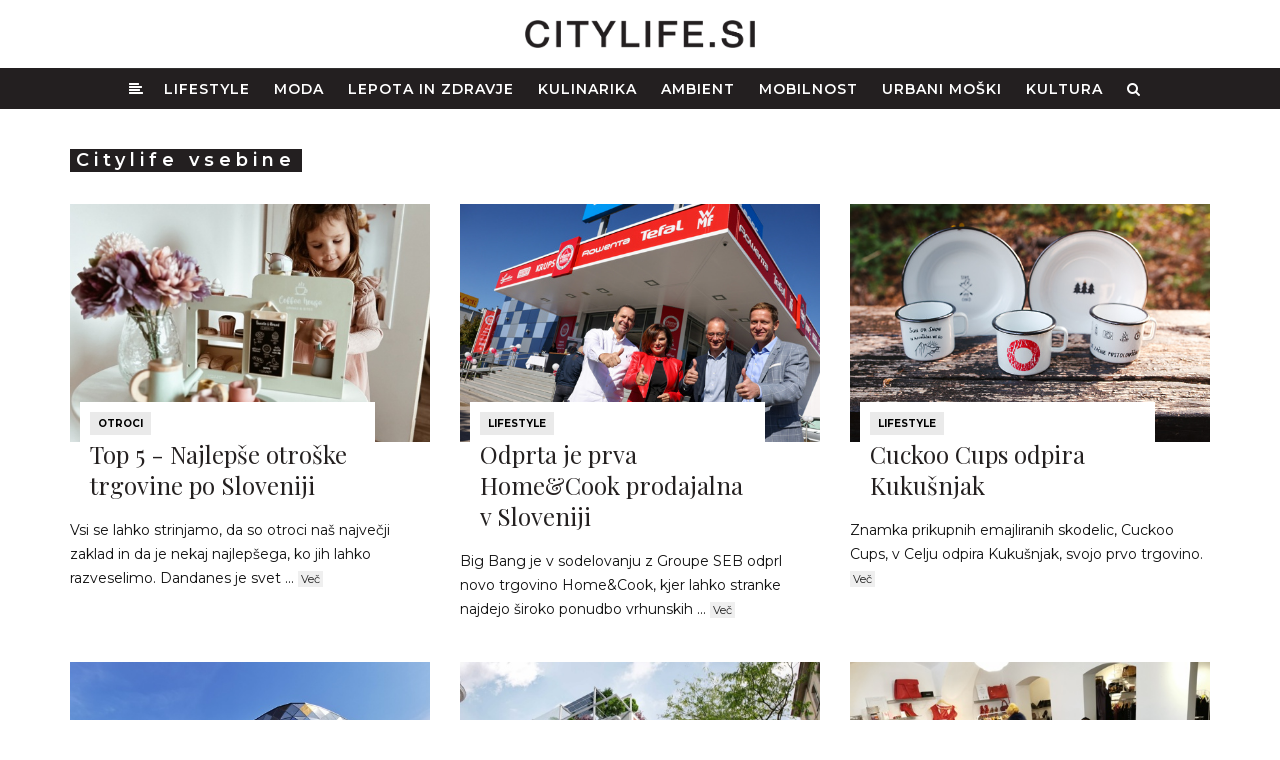

--- FILE ---
content_type: text/html; charset=UTF-8
request_url: https://citylife.si/novice?tag=trgovina
body_size: 5925
content:
<!DOCTYPE html><html lang="sl"><head><meta charset="utf-8"><meta http-equiv="X-UA-Compatible" content="IE=edge"><meta name="viewport" content="width=device-width, initial-scale=1, maximum-scale=5"><meta name="author" content="Tehnis"><!-- SEO --><title>Citylife novice | Citylife - Urbani lifestyle magazin</title><meta name="description" content="CITYLIFE je spletno mesto, ki sledi urbanemu življenju, spremlja svetovne trende in ponuja boljšo kvaliteto bivanja." /><meta name="keywords" content="citylife, urbano življenje, revija, lifestyle, moda" /><!-- END SEO --><!-- OG --><meta property="og:title" content="Citylife novice | Citylife - Urbani lifestyle magazin" /><meta property="og:site_name" content="Citylife - Urbani lifestyle magazin"><meta property="og:locale" content="sl_SI"><meta property="og:url" content="https://www.citylife.si/novice?tag=trgovina" /><meta property="og:description" content="CITYLIFE je spletno mesto, ki sledi urbanemu življenju, spremlja svetovne trende in ponuja boljšo kvaliteto bivanja." /><meta property="og:image" content="DEFAULT SITE IMAGE" /><meta property="og:image:alt" content="DEFAULT SITE IMAGE" /><meta property="og:image:width" content="1400px" /><meta property="fb:app_id" content="262347647800035"><meta name="facebook-domain-verification" content="22ayb8dyavtf51qzv9p428vcfys5s6" /><meta property="og:type" content="website" /><!-- END OG --><!-- icons --><link rel="apple-touch-icon" sizes="180x180" href="/favicon/apple-touch-icon.png"><link rel="icon" type="image/png" sizes="32x32" href="/favicon/favicon-32x32.png"><link rel="icon" type="image/png" sizes="16x16" href="/favicon/favicon-16x16.png"><link rel="manifest" href="/favicon/site.webmanifest"><link rel="mask-icon" href="/favicon/safari-pinned-tab.svg" color="#5bbad5"><link rel="shortcut icon" href="/favicon/favicon.ico"><meta name="msapplication-TileColor" content="#9f00a7"><meta name="msapplication-config" content="/favicon/browserconfig.xml"><meta name="theme-color" content="#ffffff"><!-- styles --><link rel="stylesheet" href="/css/bootstrap.min.css?v=2" type="text/css"><link rel="stylesheet" href="/css/font-awesome.min.css" type="text/css"><link rel="stylesheet" href="/css/flexslider.min.css?v=3" type="text/css"><link rel="stylesheet" href="/css/magnific-popup.min.css?v=3" type="text/css"><link rel="stylesheet" href="/css/jquery.fancybox.min.css" media="screen" /><link rel="stylesheet" href="/style.css?v=195.2" type="text/css"><link rel="stylesheet" href="/css/mobile.min.css?v=21.7" type="text/css"><script src="https://use.typekit.net/wer1tsr.js"></script><script>try{Typekit.load({ async: true });}catch(e){}</script><!-- Google tag (gtag.js) --><script async src="https://www.googletagmanager.com/gtag/js?id=G-13L6Z58XWR"></script><script> window.dataLayer = window.dataLayer || []; function gtag(){dataLayer.push(arguments);} gtag('js', new Date()); gtag('config', 'G-13L6Z58XWR');</script></head><body class="home-style-five"><!-- sidebar nav --><div class="sidebar-navigation"><div class="sidebar-scroll"><div class="sidebar-close"><a href="#" class="close-btn"><i class="fa fa-close"></i></a></div><!-- sidebar-close --><div class="sidebar-content"><div class="sidebar-logo"><a href="/"><img width="100%" src="/images/citylife-logoweb.png" alt="Urbano življene / City life"></a></div><!-- brand-logo --><nav class="sidebar-nav"><ul id ="" class="level0 "><li class=""><a href = "/lifestyle" title = "Lifestyle">Lifestyle</a></li><li class=""><a href = "/moda" title = "Moda">Moda</a></li><li class=""><a href = "/lepota-in-zdravje" title = "Lepota in zdravje">Lepota in zdravje</a></li><li class=""><a href = "/kulinarika" title = "Kulinarika">Kulinarika</a></li><li class=""><a href = "/ambient" title = "Ambient">Ambient</a></li><li class=""><a href = "/mobilnost" title = "Mobilnost">Mobilnost</a></li><li class=""><a href = "/urbani-moski" title = "Urbani moški">Urbani moški</a></li><li class=""><a href = "/kultura" title = "Kultura">Kultura</a></li></ul><ul></ul></nav><!-- sidebar-nav --><div class="sidebar-social"><ul><li><a href="https://www.facebook.com/citylifeslo/" target="_blank"><i class="fa fa-facebook"></i></a></li><li><a href="https://www.instagram.com/city_life_slo/" target="_blank"><i class="fa fa-instagram"></i></a></li></ul></div><!-- sidebar-social --><div class="sidebar-copyright"></div></div><!-- sidebar-content --></div><!-- sidebar-scroll --></div><!-- sidebar-navigation --><div class="sidebar-overlay close-btn"></div><!-- sidebar nav. --><!-- wrapper --><div class="wrapper"><!-- header --><header><div class="citylogo"><div class="container"><a class="nav-icon sidebar-navigation-menu" href="#"><img class="" src="/images/bars-light.svg" width="25px" height="25px" alt="Glavni meni"/></a><a href="/"><img class="logoimg" src="/images/citylife-logo.png" alt="Urbano življene / City life"></a><a href="#search-header" class="header-search-form mobile-search-icon"><img class="" src="/images/search-light.svg" width="25px" height="25px" alt="Iskanje" /></a></div></div> <section class="city-navigation"><div class="topbar"><div class="container"><div class="citymainnav"><div class="navbar navbar-static-top"><div class="navbar-collapse collapse"><ul id ="" class="level0 nav navbar-nav"><li class="selected"><a class="home" href="/" title=""><i class="fa fa-align-left"></i></a></li><li class=""><a href = "/lifestyle" title = "Lifestyle">Lifestyle</a></li><li class=""><a href = "/moda" title = "Moda">Moda</a></li><li class=""><a href = "/lepota-in-zdravje" title = "Lepota in zdravje">Lepota in zdravje</a></li><li class=""><a href = "/kulinarika" title = "Kulinarika">Kulinarika</a></li><li class=""><a href = "/ambient" title = "Ambient">Ambient</a></li><li class=""><a href = "/mobilnost" title = "Mobilnost">Mobilnost</a></li><li class=""><a href = "/urbani-moski" title = "Urbani moški">Urbani moški</a></li><li class=""><a href = "/kultura" title = "Kultura">Kultura</a></li><li><a href="#search-header" class="header-search-form"><i class="fa fa-search search-button"></i></a></li></ul></div></div></div><div class="header-search-form"><form id="search-header" method="get" action="/iskanje/" name="search-header" class="mfp-hide search-form-result"> <div class="search-form position-relative"> <button type="submit" class="fa fa-search close-search search-button"></button> <input type="text" name="s" class="search-input" placeholder="Išči..." autocomplete="off"> </div> </form></div></div><!-- container --></div><!-- topbar --></section><!-- end city navigation --></header><!-- header. --><div class="banner"><div class="container"><div class="top-banner text-center"><ins data-revive-zoneid="1" data-revive-id="3f27de3ce383d044fa905faa784355cd"></ins><script async src="//ads.tehnis.si/www/delivery/asyncjs.php"></script></div></div></div><!-- MAIN --><section class="main"><div class="latest-news"><div class="container"><div class="blog-main"><div class="row"><div class="col-md-12 col-sm-12 col-xs-12 category-posts"><!-- city latest news boxes --><div class="section-title"><h1>Citylife vsebine</h1></div><div class="row"><article class="col-md-4 col-xs-6 post post-style-grid"><div class="post-type-image"><a href="/otroci/top-5-najlepse-otroske-trgovine-po-sloveniji"><img src="/storage/image/202405//mediumBox/nalepse-otroske-trgovine-pikolin-5.jpg" alt="Najlepše otroške trgovine v Sloveniji 1716572381843"></a></div><div class="post-header"><div class="post-info"><a class="post-cat" href="/otroci">Otroci</a></div><!-- post-info --><div class="post-title"><h2><a href="/otroci/top-5-najlepse-otroske-trgovine-po-sloveniji">Top 5 - Najlepše otroške trgovine po Sloveniji</a></h2></div></div><!-- post-header --><div class="post-entry"> <p>Vsi se lahko strinjamo, da so otroci naš največji zaklad in da je nekaj najlepšega, ko jih lahko razveselimo. Dandanes je svet ... <a href="/otroci/top-5-najlepse-otroske-trgovine-po-sloveniji">Več</a></p></div><!-- post-entry --></article><!-- post --><article class="col-md-4 col-xs-6 post post-style-grid"><div class="post-type-image"><a href="/lifestyle/odprta-je-prva-home-cook-prodajalna-v-sloveniji"><img src="/storage/image/202210//mediumBox/home-cook5.jpg" alt="home-cook5 1665038614075"></a></div><div class="post-header"><div class="post-info"><a class="post-cat" href="/lifestyle">Lifestyle</a></div><!-- post-info --><div class="post-title"><h2><a href="/lifestyle/odprta-je-prva-home-cook-prodajalna-v-sloveniji">Odprta je prva Home&Cook prodajalna v Sloveniji</a></h2></div></div><!-- post-header --><div class="post-entry"> <p>Big Bang je v sodelovanju z Groupe SEB odprl novo trgovino Home&Cook, kjer lahko stranke najdejo široko ponudbo vrhunskih ... <a href="/lifestyle/odprta-je-prva-home-cook-prodajalna-v-sloveniji">Več</a></p></div><!-- post-entry --></article><!-- post --><article class="col-md-4 col-xs-6 post post-style-grid"><div class="post-type-image"><a href="/lifestyle/cuckoo-cups-odpira-kukusnjak"><img src="/storage/image/202009//mediumBox/i-fqfhbmq-x3.jpg" alt="i-fqfhbmq-x3 1601055400294"></a></div><div class="post-header"><div class="post-info"><a class="post-cat" href="/lifestyle">Lifestyle</a></div><!-- post-info --><div class="post-title"><h2><a href="/lifestyle/cuckoo-cups-odpira-kukusnjak">Cuckoo Cups odpira Kukušnjak</a></h2></div></div><!-- post-header --><div class="post-entry"> <p>Znamka prikupnih emajliranih skodelic, Cuckoo Cups, v Celju odpira Kukušnjak, svojo prvo trgovino. <a href="/lifestyle/cuckoo-cups-odpira-kukusnjak">Več</a></p></div><!-- post-entry --></article><!-- post --></div><div class="row"><article class="col-md-4 col-xs-6 post post-style-grid"><div class="post-type-image"><a href="/lifestyle/nakupovalno-sredisce-aleja-v-siski-je-odprto"><img src="/storage/image/202005//mediumBox/aleja-ljubljana-1b.jpg" alt="Aleja 1588926239868"></a></div><div class="post-header"><div class="post-info"><a class="post-cat" href="/lifestyle">Lifestyle</a></div><!-- post-info --><div class="post-title"><h2><a href="/lifestyle/nakupovalno-sredisce-aleja-v-siski-je-odprto">Nakupovalno središče Aleja v Šiški je odprto!</a></h2></div></div><!-- post-header --><div class="post-entry"> <p>Najsodobnejši nakupovalni center Aleja v Šiški v Ljubljani, ki je moralo načrtovano otvoritev zaradi razglasitve epidemije ... <a href="/lifestyle/nakupovalno-sredisce-aleja-v-siski-je-odprto">Več</a></p></div><!-- post-entry --></article><!-- post --><article class="col-md-4 col-xs-6 post post-style-grid"><div class="post-type-image"><a href="/lifestyle/ikea-sedemnadstropna-stavba-v-srediscu-dunaju-z-novim-konceptom"><img src="/storage/image/202001//mediumBox/3.jpeg" alt="ikea 1579759409942"></a></div><div class="post-header"><div class="post-info"><a class="post-cat" href="/lifestyle">Lifestyle</a></div><!-- post-info --><div class="post-title"><h2><a href="/lifestyle/ikea-sedemnadstropna-stavba-v-srediscu-dunaju-z-novim-konceptom">Ikea - sedemnadstropna stavba v središču Dunaju z novim konceptom</a></h2></div></div><!-- post-header --><div class="post-entry"> <p>Nova Ikeina trgovina na Dunaju bo najbolj zelena doslej, z zeleno fasado, teraso z vrtom na vrhu strehe in prav nobenim ... <a href="/lifestyle/ikea-sedemnadstropna-stavba-v-srediscu-dunaju-z-novim-konceptom">Več</a></p></div><!-- post-entry --></article><!-- post --><article class="col-md-4 col-xs-6 post post-style-grid"><div class="post-type-image"><a href="/modne-novosti/trgovina-2nd-chance-na-novi-lokaciji"><img src="/storage/image/201912//mediumBox/2nd-chance1.jpg" alt="2nd chance 1576758612944"></a></div><div class="post-header"><div class="post-info"><a class="post-cat" href="/modne-novosti">Modne novosti</a></div><!-- post-info --><div class="post-title"><h2><a href="/modne-novosti/trgovina-2nd-chance-na-novi-lokaciji">Trgovina 2nd chance na novi lokaciji </a></h2></div></div><!-- post-header --><div class="post-entry"> <p>2nd Chance, trgovina z oblikovalskimi kosi iz druge roke, se je preselila na novo lokacijo v Ljubljani. <a href="/modne-novosti/trgovina-2nd-chance-na-novi-lokaciji">Več</a></p></div><!-- post-entry --></article><!-- post --></div><div class="row"><article class="col-md-4 col-xs-6 post post-style-grid"><div class="post-type-image"><a href="/lifestyle/grajska-trgovina-friderik-na-ljubljanskem-gradu"><img src="/storage/image/201912//mediumBox/1200x600pxtrgovina-friderik-low-res-foto-miha-mally-11.jpg" alt="Grajska trgovina 1576212712268"></a></div><div class="post-header"><div class="post-info"><a class="post-cat" href="/lifestyle">Lifestyle</a></div><!-- post-info --><div class="post-title"><h2><a href="/lifestyle/grajska-trgovina-friderik-na-ljubljanskem-gradu">Grajska trgovina Friderik na Ljubljanskem gradu</a></h2></div></div><!-- post-header --><div class="post-entry"> <p>Na Ljubljanskem gradu stoji novi informacijski center oziroma trgovina, ki je poimenovana po najstarejšem prebivalcu gradu - ... <a href="/lifestyle/grajska-trgovina-friderik-na-ljubljanskem-gradu">Več</a></p></div><!-- post-entry --></article><!-- post --><article class="col-md-4 col-xs-6 post post-style-grid"><div class="post-type-image"><a href="/dodatki-za-dom/po-darila-v-galerijo-d-94"><img src="/storage/image/201912//mediumBox/lunarsvecnikinaslovnad94.png" alt="Svečniki Lunar oblikovalke Lare Bohinc. 1575448462741"></a></div><div class="post-header"><div class="post-info"><a class="post-cat" href="/dodatki-za-dom">Dodatki za dom</a></div><!-- post-info --><div class="post-title"><h2><a href="/dodatki-za-dom/po-darila-v-galerijo-d-94">Po darila v Galerijo D'94</a></h2></div></div><!-- post-header --><div class="post-entry"> <p>Ne veste, kje bi kupili božična darila? Galerija D'94 ima odgovor na to vprašanje. <a href="/dodatki-za-dom/po-darila-v-galerijo-d-94">Več</a></p></div><!-- post-entry --></article><!-- post --><article class="col-md-4 col-xs-6 post post-style-grid"><div class="post-type-image"><a href="/dodatki-za-dom/emporia-doma-nova-trgovina-z-dodatki-za-dom-v-centru-ljubljane"><img src="/storage/image/201911//mediumBox/irm1260.jpg" alt="Emporia doma 1573765877830"></a></div><div class="post-header"><div class="post-info"><a class="post-cat" href="/dodatki-za-dom">Dodatki za dom</a></div><!-- post-info --><div class="post-title"><h2><a href="/dodatki-za-dom/emporia-doma-nova-trgovina-z-dodatki-za-dom-v-centru-ljubljane">Emporia doma - nova trgovina z dodatki za dom v centru Ljubljane</a></h2></div></div><!-- post-header --><div class="post-entry"> <p>V strogem centru Ljubljane je odprla vrata nova trgovina s prefinjenimi in luksuznimi dodatki za bivanje in dom. Zelo podobna ... <a href="/dodatki-za-dom/emporia-doma-nova-trgovina-z-dodatki-za-dom-v-centru-ljubljane">Več</a></p></div><!-- post-entry --></article><!-- post --></div><div class="row"><article class="col-md-4 col-xs-6 post post-style-grid"><div class="post-type-image"><a href="/gourmet/maxi-gourmet-market-nova-najbolj-trendovska-trgovina"><img src="/storage/image/201910//mediumBox/dsc02724.jpg" alt="Maxi gourmet market. 1571851257537"></a></div><div class="post-header"><div class="post-info"><a class="post-cat" href="/gourmet">Gourmet</a></div><!-- post-info --><div class="post-title"><h2><a href="/gourmet/maxi-gourmet-market-nova-najbolj-trendovska-trgovina">Maxi gourmet market: Nova najbolj trendovska trgovina</a></h2></div></div><!-- post-header --><div class="post-entry"> <p>Danes odpira vrata nova, najbolj trendovska trgovina v Ljubljani - Maxi Gourmet Market. <a href="/gourmet/maxi-gourmet-market-nova-najbolj-trendovska-trgovina">Več</a></p></div><!-- post-entry --></article><!-- post --><article class="col-md-4 col-xs-6 post post-style-grid"><div class="post-type-image"><a href="/lifestyle/parada-lifestyle-shop-nova-prikupna-trgovina-v-ljubljani"><img src="/storage/image/201910//mediumBox/paradapanorama1.jpg" alt="parada lifestyle shop 1571253436230"></a></div><div class="post-header"><div class="post-info"><a class="post-cat" href="/lifestyle">Lifestyle</a></div><!-- post-info --><div class="post-title"><h2><a href="/lifestyle/parada-lifestyle-shop-nova-prikupna-trgovina-v-ljubljani">Parada lifestyle shop - nova prikupna trgovina v Ljubljani</a></h2></div></div><!-- post-header --><div class="post-entry"> <p>V začetku julija se je v Ljubljani odprla nova prikupna trgovina Parada Lifestyle shop, za katero stojita prijateljici iz ... <a href="/lifestyle/parada-lifestyle-shop-nova-prikupna-trgovina-v-ljubljani">Več</a></p></div><!-- post-entry --></article><!-- post --><article class="col-md-4 col-xs-6 post post-style-grid"><div class="post-type-image"><a href="/ure-in-nakit/odprtje-butika-montblanc-v-ljubljani"><img src="/storage/image/201910//mediumBox/mont-blanc-boutique-slowatch-3r.jpg" alt="Odprtje butika Montblanc v Ljubljani 1571076888729"></a></div><div class="post-header"><div class="post-info"><a class="post-cat" href="/ure-in-nakit">Ure in nakit</a></div><!-- post-info --><div class="post-title"><h2><a href="/ure-in-nakit/odprtje-butika-montblanc-v-ljubljani">Odprtje butika Montblanc v Ljubljani</a></h2></div></div><!-- post-header --><div class="post-entry"> <p>V samem središču starega mestnega jedra Ljubljane, na Mestnem trgu 8, je Montblanc tudi uradno odprl vrata svojega butika. <a href="/ure-in-nakit/odprtje-butika-montblanc-v-ljubljani">Več</a></p></div><!-- post-entry --></article><!-- post --></div><div class="row"><article class="col-md-4 col-xs-6 post post-style-grid"><div class="post-type-image"><a href="/moda/top-5-spletnih-trgovin-iz-druge-roke"><img src="/storage/image/201909//mediumBox/vestiare.jpg" alt="Vestiaire 1568977494285"></a></div><div class="post-header"><div class="post-info"><a class="post-cat" href="/moda">Moda</a></div><!-- post-info --><div class="post-title"><h2><a href="/moda/top-5-spletnih-trgovin-iz-druge-roke">Top 5 spletnih trgovin iz druge roke</a></h2></div></div><!-- post-header --><div class="post-entry"> <p>Nakupovanje preko spleta je postalo že običajna navada. <a href="/moda/top-5-spletnih-trgovin-iz-druge-roke">Več</a></p></div><!-- post-entry --></article><!-- post --><article class="col-md-4 col-xs-6 post post-style-grid"><div class="post-type-image"><a href="/lifestyle/big-nose-ljubljanski-kreativci-z-novo-trgovino-v-prestolnici"><img src="/storage/image/201909//mediumBox/17.08.2019-big-nose-shop27.jpg" alt="BigNose 1568439237115"></a></div><div class="post-header"><div class="post-info"><a class="post-cat" href="/lifestyle">Lifestyle</a></div><!-- post-info --><div class="post-title"><h2><a href="/lifestyle/big-nose-ljubljanski-kreativci-z-novo-trgovino-v-prestolnici">Big Nose - ljubljanski kreativci z novo trgovino v prestolnici</a></h2></div></div><!-- post-header --><div class="post-entry"> <p>Uveljavljeni ljubljanski kreativci se bodo združili pod eno streho z novo alternativno trgovino Big Nose v središču Ljubljane. <a href="/lifestyle/big-nose-ljubljanski-kreativci-z-novo-trgovino-v-prestolnici">Več</a></p></div><!-- post-entry --></article><!-- post --><article class="col-md-4 col-xs-6 post post-style-grid"><div class="post-type-image"><a href="/lifestyle/big-bang-v-mariboru-odprl-prvo-prenovljeno-trgovino"><img src="/storage/image/201908//mediumBox/bb-mb---photo-ziga-intihar-116.jpg" alt="Big Bang v Mariboru odprl prvo prenovljeno trgovino 1566623229357"></a></div><div class="post-header"><div class="post-info"><a class="post-cat" href="/lifestyle">Lifestyle</a></div><!-- post-info --><div class="post-title"><h2><a href="/lifestyle/big-bang-v-mariboru-odprl-prvo-prenovljeno-trgovino">Big Bang v Mariboru odprl prvo prenovljeno trgovino</a></h2></div></div><!-- post-header --><div class="post-entry"> <p>Big Bang je v nakupovalnem središču Europark Maribor odprl svojo prvo prenovljeno trgovino, ki je bila zasnovana po popolnoma ... <a href="/lifestyle/big-bang-v-mariboru-odprl-prvo-prenovljeno-trgovino">Več</a></p></div><!-- post-entry --></article><!-- post --></div><div class="row"><article class="col-md-4 col-xs-6 post post-style-grid"><div class="post-type-image"><a href="/lifestyle/cas-za-kavo-instagram-profil-dobil-novo-trgovino-v-srediscu-ljubljane"><img src="/storage/image/201907//mediumBox/ila0318.jpg" alt="trgovina Čas za kavo 1563288865263"></a></div><div class="post-header"><div class="post-info"><a class="post-cat" href="/lifestyle">Lifestyle</a></div><!-- post-info --><div class="post-title"><h2><a href="/lifestyle/cas-za-kavo-instagram-profil-dobil-novo-trgovino-v-srediscu-ljubljane">Čas za kavo - Instagram profil dobil novo trgovino v središču Ljubljane</a></h2></div></div><!-- post-header --><div class="post-entry"> <p>Popularni Instagram profil Čas za kavo je svojo ponudbo razširil in odprl svojo prvo trgovino v Ljubljani. <a href="/lifestyle/cas-za-kavo-instagram-profil-dobil-novo-trgovino-v-srediscu-ljubljane">Več</a></p></div><!-- post-entry --></article><!-- post --><article class="col-md-4 col-xs-6 post post-style-grid"><div class="post-type-image"><a href="/lifestyle/svezi-in-lokalni-naravnost-iz-narave"><img src="/storage/image/201905//mediumBox/pr1.jpeg" alt="Hofer 1558516089955"></a></div><div class="post-header"><div class="post-info"><a class="post-cat" href="/lifestyle">Lifestyle</a></div><!-- post-info --><div class="post-title"><h2><a href="/lifestyle/svezi-in-lokalni-naravnost-iz-narave">Sveži in lokalni, naravnost iz narave</a></h2></div></div><!-- post-header --><div class="post-entry"> <p>Za prehrano, bogato s hranili in okusom, moramo posegati po svežih sezonskih pridelkih, ki rastejo v naši okolici. <a href="/lifestyle/svezi-in-lokalni-naravnost-iz-narave">Več</a></p></div><!-- post-entry --></article><!-- post --><article class="col-md-4 col-xs-6 post post-style-grid"><div class="post-type-image"><a href="/lifestyle/trgovina-l-occitane-na-mestnem-trgu-z-novo-podobo"><img src="/storage/image/201905//mediumBox/loccitane-mestni-trg.jpg" alt="Trgovina L'OCCITANE na Mestnem trgu v Ljubljani. 1557479987184"></a></div><div class="post-header"><div class="post-info"><a class="post-cat" href="/lifestyle">Lifestyle</a></div><!-- post-info --><div class="post-title"><h2><a href="/lifestyle/trgovina-l-occitane-na-mestnem-trgu-z-novo-podobo">Trgovina L'OCCITANE na Mestnem trgu z novo podobo</a></h2></div></div><!-- post-header --><div class="post-entry"> <p>Odkrivanje naravne lepote, ki jo že več kot 40 let navdihuje nepozabna Provansa, bo odslej še večji užitek. Namreč, na Mestnem ... <a href="/lifestyle/trgovina-l-occitane-na-mestnem-trgu-z-novo-podobo">Več</a></p></div><!-- post-entry --></article><!-- post --></div><!-- end pagination --><!-- pagination --><div class="row"><div class="col-md-12"><div class="pagination clearfix text-center blog-pagination-buttons"><ul class="pagination page-numbers clearfix"><li><a href="" class="next page-numbers"><span>Nazaj</span></a></li><li class="page-numbers"><span class="current">1</span></li><li class="page-numbers"><a href="/novice/?page=2&tag=trgovina">2</a></li><li class="page-numbers"><a href="/novice/?page=3&tag=trgovina">3</a></li><li><a href="/novice/?page=2&tag=trgovina" class="next page-numbers"><span>Naprej</span></a></li></ul></div></div></div><!-- end pagination --></div><!-- blog-posts --></div><!-- row --></div><!-- blog-main --></div><!-- container --></div><!-- end latest news --></section><!-- MAIN-END --><!-- footer --><footer><div class="footer-main"><div class="container"><div class="footlogo"><img width="160px" src="/images/citylife-logoweb.png" alt="CityLife"></div><div class="footmenu"><ul id ="" class="level0 foot-menu"><li class=""><a href = "/lifestyle" title = "Lifestyle">Lifestyle</a></li><li class=""><a href = "/moda" title = "Moda">Moda</a></li><li class=""><a href = "/lepota-in-zdravje" title = "Lepota in zdravje">Lepota in zdravje</a></li><li class=""><a href = "/kulinarika" title = "Kulinarika">Kulinarika</a></li><li class=""><a href = "/ambient" title = "Ambient">Ambient</a></li><li class=""><a href = "/mobilnost" title = "Mobilnost">Mobilnost</a></li><li class=""><a href = "/urbani-moski" title = "Urbani moški">Urbani moški</a></li><li class=""><a href = "/kultura" title = "Kultura">Kultura</a></li></ul></div><div class="footmenu small"><ul><li><a href="/vsebine/kontakt/">Kontakti</a></li><li><a href="/arhiv-revij" target="">Arhiv revij</a></li></ul></div><div class="foot-social-media"><ul><li><a href="https://www.facebook.com/citylifeslo/" target="_blank"><i class="fa fa-facebook"></i></a></li><li><a href="https://www.instagram.com/citylife.si/" target="_blank"><i class="fa fa-instagram"></i></a></li></ul></div></div></div><div class="copyright"><ul><li>© 2016-2026 - CITYLIFE. Vse pravice pridržane.</li><li><a href="/vsebine/splosni-pogoji">Splošni pogoji</a></li><li><a href="/vsebine/kolofon">Kolofon</a></li><li><a href="/vsebine/politika-zasebnosti">Politika zasebnosti</a></li><li><a href="/vsebine/o-piskotkih">O piškotkih</a></li><li><a href="mailto:info@citylife.si">info@citylife.si</a></li></ul></div></footer><!-- footer. --></div><!-- wrapper. --><!-- scripts --><script type="text/javascript" src="/js/jquery-1.11.3.min.js"></script><script type="text/javascript" src="/js/jquery-migrate.min.js"></script><script type="text/javascript" src="/js/bootstrap.min.js"></script><script type="text/javascript" src="/js/slick.min.js"></script><script type="text/javascript" src="/js/theia-sticky-sidebar.min.js"></script><script type="text/javascript" src="/js/jquery.flexslider-min.js"></script><script type="text/javascript" src="/js/jquery.fitvids.min.js"></script><script type="text/javascript" src="/js/jquery.justifiedGallery.min.js"></script><script type="text/javascript" src="/js/jquery.magnific-popup.min.js"></script><script src="/js/jquery.fancybox.min.js"></script><script type="text/javascript" src="/js/isotope.pkgd.min.js"></script><script src="https://cdn.embedly.com/widgets/platform.js" charset="UTF-8"></script><script type="text/javascript" src="/js/city.min.js?v=18.1"></script><script type="text/javascript" src="/js/popup.min.js?v=16"></script><!-- scripts. --><script>jQuery(document).ready(function(){ $(".dropdown").hover( function() { $('.dropdown-menu', this).stop().fadeIn("fast"); }, function() { $('.dropdown-menu', this).stop().fadeOut("fast"); });
});</script></body></html>

--- FILE ---
content_type: text/css
request_url: https://citylife.si/style.css?v=195.2
body_size: 15043
content:
@charset "utf-8";
@import url(https://fonts.googleapis.com/css?family=Montserrat:400,500,600,700|Playfair+Display:400,400i,700&display=swap&subset=latin-ext);
body,
html {
    min-height: 100%;
    height: 100%
}

body,
html,
ol,
ul {
    margin: 0;
    padding: 0
}

header .subbar ul li a,
header .topbar .navbar ul li a {
    font-weight: 600;
    -webkit-transition: .35s ease-in-out;
    -moz-transition: .35s ease-in-out;
    -ms-transition: .35s ease-in-out;
    -o-transition: .35s ease-in-out;
    padding: 8px 12px;
    text-transform: uppercase;
    text-decoration: none
}

.related-post ul li,
.section-title.center,
header .citylogo,
header .nav-icon,
header .subbar .extramenu-wrap {
    text-align: center
}

.featured-post-carousel .style-four .featured-post.slick-slide,
.featured-post-carousel .style-two .featured-post.slick-slide,
.sidebar-overlay,
.slick-slide.dragging img {
    pointer-events: none
}

.megamenu>li>ul>li,
.post .city-post-inner ul.taglist,
ol,
ul {
    list-style: none
}

.ostanidoma a span,
body {
    font-family: Montserrat, sans-serif
}

.slick-loading .slick-slide,
.slick-loading .slick-track,
.wf-loading {
    visibility: hidden
}

.wf-active,
.wf-inactive {
    visibility: visible
}

.topbanner {
    margin-left: 80px;
    margin-bottom: 20px
}

.searchresult h2 a,
body {
    color: #111
}

img {
    display: block;
    max-width: 100%;
    height: auto
}

a {
    text-decoration: none
}

a:active,
a:focus,
a:hover {
    outline: 0;
    text-decoration: none
}

.blog-pagination-buttons,
.category-post-column .post .post-header .post-type-image,
.featured-post-carousel .style-one,
.featured-post-carousel .style-one .featured-post .featured-post-content .featured-post-detail .featured-post-table .featured-post-inwrap .post-cat,
.featured-post-carousel .style-one .featured-post .featured-post-content .featured-post-detail .featured-post-table .featured-post-inwrap .post-title,
.page-post .contact-map,
.post .post-meta,
.sidebar .sidebar-content,
header {
    position: relative;
    display: inline-block;
    width: 100%
}

.city-navigation {
    margin-bottom: 0
}

.bgad {
    position: fixed;
    top: 120px;
    width: 100%;
    height: 100%;
    background-position: calc(50% + 0px) 0
}

header .topbar {
    background: #231f20;
    padding: 0
}

header .topbar .logo {
    margin-left: -2px;
    margin-bottom: 4px
}

header .topbar .logo h1 {
    font-size: 2px;
    color: #828282;
    font-weight: 600;
    margin: 6px 0 0 5px;
    letter-spacing: 2px
}

header .topbar .slogan h1 {
    font-size: 10px;
    line-height: 1.4;
    margin: 14px 0 0;
    padding: 0;
    color: #828282;
    text-transform: uppercase;
    font-weight: 600;
    letter-spacing: 3px
}

header .top-text {
    margin-top: 10px
}

header .top-text span {
    background: #000;
    display: inline;
    color: #868686;
    font-size: 12px;
    padding: 2px 0;
    box-shadow: 5px 0 0 #000, -4px 0 0 #000
}

header .citylogo {
    padding: 20px 0
}

header .citylogo img.logoimg {
    display: inline;
    width: 230px
}

.favorite-widget.bg-black .post~.post,
header .topbar .citymainnav {
    border-top: 1px solid #313131
}

header .topbar .navbar {
    -webkit-border-radius: 0;
    -moz-border-radius: 0;
    border-radius: 0;
    min-height: 0;
    margin: 0;
    border: 0
}

header .topbar .navbar ul li a {
    position: relative;
    color: #fff;
    display: inline-block;
    font-size: 14px;
    letter-spacing: 1px;
    transition: .35s ease-in-out
}

.nav .open>a,
.nav .open>a:focus,
.nav .open>a:hover,
.nav>li>a:focus,
.nav>li>a:hover {
    background: 0 0
}

header .topbar .navbar ul li a:hover {
    opacity: .8;
    background: 0 0
}

header .topbar .navbar ul li a.home {
    padding: 10px 8px 10px 2px
}

@media (min-width:768px) {
    .navbar-nav>li {
        float: none;
        display: inline
    }
    .navbar-nav {
        float: none;
        text-align: center
    }
}

header .subbar {
    background: #efefef
}

.boxadd-widget.mobilead img,
.citylife-events .citylife-events-content ul.slick-dots li,
.featured-articles.articles-style-two .featured-article-slider ul li .post-content .post-block .post-inwrap .post-cat ul li,
.footer-main .foot-social-media ul li,
.footer-main .footbox.citycontacts ul li,
.footmenu ul li,
.page-post.post .post-tags ul li,
.post .post-footer .post-meta-item,
.post .post-share li,
.post .post-share ul,
.sidebar,
.sidebar-navigation .sidebar-content .sidebar-logo .brand-logo a img,
.topbar-right .tr-bottom ul li,
header .logo-content .brand-logo a img,
header .nav-icon,
header .subbar ul li,
header .topbar .topbar-right .search-icon,
header .topbar .topbar-right .social-media ul li {
    display: inline-block
}

header .subbar ul li a {
    position: relative;
    color: #333;
    display: inline-block;
    font-size: 11px;
    letter-spacing: 3px;
    transition: .35s ease-in-out
}

header .subbar ul li.active a {
    font-weight: 900
}

.featured-post-carousel .style-four .featured-post .featured-post-content .featured-post-block .featured-post-inwrap:hover:before,
header .subbar ul li a:hover {
    opacity: .6
}

.search-header {
    padding-top: 18px;
    float: right;
    letter-spacing: 1px
}

#top-search {
    float: right;
    margin: 1px 0 0 18px;
    position: relative;
    padding-bottom: 17px
}

.search-form {
    position: relative;
    width: 45%;
    margin: 0 auto;
    top: 40%
}

.search-form .search-input {
    color: #fff;
    border: none;
    border-bottom: 2px solid #000;
    font-size: 30px;
    font-weight: 100;
    padding: 20px 2px;
    background: 0 0;
    line-height: 40px;
    width: 100%
}

.search-form .search-input:focus {
    outline: 0
}

.search-input ::-moz-placeholder,
.search-input [placeholder] {
    color: #fff !important
}

.search-form .search-button {
    font-size: 21px;
    color: #fff;
    top: 31px;
    right: 0
}

#search-header,
.mfp-auto-cursor .mfp-content {
    height: 100%
}

.close-search {
    color: #373737;
    position: absolute;
    right: 0;
    top: 23px;
    z-index: 998;
    cursor: pointer
}

.close-search:hover,
.search-button:hover {
    color: #9a9a9a
}

.search-button {
    cursor: pointer;
    z-index: 0;
    color: #fff;
    margin-right: 0;
    border: none;
    background: 0 0
}

.search-header i {
    display: initial
}

.search-header .subtitle {
    color: #373737;
    display: inline-block;
    font-size: 11px;
    font-weight: 600;
    margin-top: 1px;
    text-transform: uppercase
}

.mfp-close-btn-in .mfp-close {
    color: #fff;
    opacity: 1;
    font-size: 40px;
    top: 40px;
    right: 40px
}

::placeholder {
    color: #aaa;
    opacity: 1
}

.mfp-bg {
    opacity: .95
}

.mobile-search-icon {
    display: none;
    float: right;
    margin: 3px 10px 0 0
}

.citylife-events .post-title h2 a,
.favorite-widget.bg-black .post .post-content .post-title h2 a,
.featured-post-carousel .style-four .slick-next:hover:before,
.featured-post-carousel .style-four .slick-prev:hover:before,
.featured-post-carousel .style-three .slick-next:hover:before,
.featured-post-carousel .style-three .slick-prev:hover:before,
.featured-post-carousel .style-two .slick-next:hover:before,
.featured-post-carousel .style-two .slick-prev:hover:before,
.ievents-title a:hover,
.navbar-default .navbar-brand,
.navbar-default .navbar-nav>li>a,
footer .copyright a:hover {
    color: #fff
}

.navbar-default .navbar-nav>.dropdown>a .caret {
    border-top-color: #fff;
    border-bottom-color: #fff
}

.menu-large {
    position: static !important
}

.megamenu {
    padding: 20px 0;
    width: 100%;
    background: #000
}

.megamenu>li>ul {
    padding: 0;
    margin: 0
}

.megamenu>li>ul>li>a {
    display: block;
    padding: 3px 20px;
    clear: both;
    font-weight: 400;
    line-height: 1.428571429;
    color: #333;
    white-space: normal
}

.megamenu.disabled>a,
.megamenu.disabled>a:focus,
.megamenu.disabled>a:hover {
    color: #999
}

.megamenu.disabled>a:focus,
.megamenu.disabled>a:hover {
    text-decoration: none;
    background-color: transparent;
    background-image: none;
    cursor: not-allowed
}

.megamenu.dropdown-header {
    color: #428bca;
    font-size: 18px
}

.megamenu a.meni-article h2 {
    font-size: 14px;
    line-height: 24px;
    font-weight: 600;
    margin: 15px 0 0
}

.featured-post-section .post,
.megamenu a.meni-article img,
.social-widget ul li a:hover:before,
.video-banner video {
    width: 100%
}

header .topbar .navbar ul.megamenu li a {
    padding: 4px 0 4px 10px;
    font-size: 16px
}

header .topbar .navbar ul.megamenu li.dropdown-header {
    padding: 0 0 15px 10px;
    text-transform: uppercase;
    font-weight: 600;
    letter-spacing: 3px
}

header .topbar .navbar ul.megamenu li.allnews a {
    background: #eaeaea;
    color: #000;
    padding: 4px 8px;
    font-size: 12px
}

header .topbar .navbar ul.megamenu li.allnews a:hover {
    background: #282828;
    color: #fff
}

header .topbar .topbar-right {
    display: inline-block;
    float: right;
    margin-top: 5px
}

header .nav-icon {
    display: none;
    float: left;
    color: #eaeaea
}

header .topbar .topbar-right .search-icon .dropdown {
    width: auto;
    cursor: pointer
}

header .topbar .topbar-right .search-icon .dropdown a {
    position: relative;
    display: inline-block;
    padding: 10px;
    color: #eaeaea;
    background: #000;
    -webkit-transition: .35s ease-in-out;
    -moz-transition: .35s ease-in-out;
    -ms-transition: .35s ease-in-out;
    -o-transition: .35s ease-in-out;
    transition: .35s ease-in-out
}

header .topbar .topbar-right .search-icon .dropdown form {
    display: inline-block;
    width: 220px;
    -webkit-transition: width .35s ease-in-out;
    -moz-transition: width .35s ease-in-out;
    -ms-transition: width .35s ease-in-out;
    -o-transition: width .35s ease-in-out;
    transition: width .35s ease-in-out
}

header .topbar .topbar-right .search-icon .dropdown.open form {
    width: 360px
}

header .topbar .topbar-right .search-icon .dropdown form input {
    display: inline-block;
    width: 100%;
    -webkit-border-radius: 0;
    -moz-border-radius: 0;
    border-radius: 0;
    border: 0;
    -webkit-box-shadow: none;
    box-shadow: none;
    padding: 6px 20px;
    height: 40px;
    background: #000;
    color: #fff
}

header .topbar .topbar-right .search-icon .dropdown form input::placeholder {
    color: #555
}

header .topbar .topbar-right .search-icon .dropdown form button {
    position: absolute;
    right: 0;
    display: none
}

header .topbar .topbar-right .social-media {
    margin-top: 10px;
    float: left
}

header .topbar .topbar-right .social-media ul {
    display: inline-block;
    margin-right: 20px
}

header .topbar .topbar-right .social-media ul li a {
    display: inline-block;
    padding: 0 8px;
    font-size: 10px;
    text-transform: uppercase;
    font-weight: 600;
    color: #6a6a6a;
    letter-spacing: 2px
}

header .topbar .topbar-right .social-media ul li.prizegames {
    border-left: 1px dashed #000;
    margin-left: 2px
}

header .topbar .topbar-right .social-media ul li a i {
    color: #828282;
    font-size: 20px;
    margin-right: 4px
}

header .topbar .topbar-right .social-media ul li a:hover,
header .topbar .topbar-right .tr-bottom ul li a:hover {
    color: #fff;
    text-decoration: none
}

header .topbar .topbar-right .tr-bottom {
    padding: 5px;
    text-align: right
}

header .topbar .topbar-right .tr-bottom ul li a {
    color: #6a6a6a;
    font-size: 12px;
    text-transform: uppercase;
    font-weight: 600;
    letter-spacing: 4px;
    margin-right: 8px
}

header .topbar .topbar-right .tr-bottom ul li a.mag {
    padding: 2px 4px;
    background: #000
}

.wpadminbar-open header .topbar {
    top: 32px
}

.sidebar-navigation.open,
header .topbar.sticky.open {
    transform: translate(0, 0);
    -webkit-transform: translate(0, 0);
    -o-transform: translate(0, 0);
    -ms-transform: translate(0, 0)
}

header .logo-content {
    display: inline-block;
    width: 100%;
    text-align: center;
    margin: 60px 0 0
}

header .logo-content .brand-logo {
    display: inline-block;
    padding: 60px 0
}

.sidebar-navigation .sidebar-content .sidebar-logo .brand-logo a,
header .logo-content .brand-logo a {
    text-decoration: none;
    display: block
}

.sidebar-navigation .sidebar-content .sidebar-logo .brand-logo a h1,
header .logo-content .brand-logo a h1 {
    font-size: 14px;
    font-weight: 700;
    margin: 5px 0 0
}

.top-banner {
    margin: 20px 0;
    position: relative
}

.top-banner img {
    max-width: 100% !important;
    display: inline
}

@media (max-width:768px) {
    .megamenu {
        margin-left: 0;
        margin-right: 0
    }
    .megamenu>li {
        margin-bottom: 30px
    }
    .megamenu>li:last-child {
        margin-bottom: 0
    }
    .megamenu.dropdown-header {
        padding: 3px 15px !important
    }
    .navbar-nav .open .dropdown-menu .dropdown-header {
        color: #fff
    }
    .top-banner iframe {
        width: 100% !important
    }
}

.video-banner {
    max-width: 970px;
    margin: 0 auto 40px
}

.featured-post-carousel {
    position: relative;
    display: inline-block;
    width: 100%;
    margin-bottom: 50px
}

.featured-post-carousel.desktop,
.footer-main .footbox.taglist .categories-widget .widget-title,
.footer-main .footbox.taglist .categories-widget ul li a span,
.slick-arrow.slick-hidden,
.slick-slide.slick-loading img {
    display: none
}

@media (min-width:480px) {
    .featured-post-carousel.desktop {
        display: block
    }
    .featured-post-carousel.mobile {
        display: none
    }
}

.featured-post-carousel .style-four .featured-post,
.featured-post-carousel .style-one .featured-post {
    position: relative;
    text-align: center
}

.featured-post-carousel .style-one .featured-post .featured-post-content {
    position: relative;
    display: inline-block;
    width: 80%;
    float: none;
    text-align: center
}

.citylife-events .post-content,
.featured-articles.articles-style-two .featured-article-slider ul li .post-content,
.featured-post-carousel .style-four .featured-post .featured-post-content,
.featured-post-carousel .style-one .featured-post .featured-post-content .featured-post-detail,
.featured-post-carousel .style-two .featured-post .featured-post-content,
.featured-post-section .post .post-detail {
    position: absolute;
    width: 100%;
    height: 100%;
    top: 0;
    left: 0
}

.featured-post-carousel .style-four .featured-post .featured-post-content .featured-post-block,
.featured-post-carousel .style-one .featured-post .featured-post-content .featured-post-detail .featured-post-table,
.featured-post-section .post .post-detail .post-inwrap {
    position: relative;
    display: table;
    width: 100%;
    height: 100%
}

.featured-post-carousel .style-four .featured-post .featured-post-content .featured-post-block .featured-post-inwrap,
.featured-post-carousel .style-one .featured-post .featured-post-content .featured-post-detail .featured-post-table .featured-post-inwrap {
    position: relative;
    display: table-cell;
    vertical-align: middle;
    padding: 0 50px
}

.featured-post-carousel .style-four .featured-post .featured-post-content .featured-post-block .featured-post-inwrap:before,
.featured-post-carousel .style-one .featured-post .featured-post-content .featured-post-detail .featured-post-table .featured-post-inwrap:before {
    position: absolute;
    content: "";
    top: 0;
    left: 0;
    right: 0;
    bottom: 0;
    background: #000;
    -webkit-transition: .3s cubic-bezier(.5, .2, .5, 1);
    transition: .3s cubic-bezier(.5, .2, .5, 1);
    opacity: .6
}

.featured-post-carousel .style-four .featured-post .featured-post-content .featured-post-block .featured-post-inwrap:before,
.featured-post-carousel .style-three .featured-post:hover .featured-post-image img,
.featured-post-carousel .style-two .featured-post:hover .featured-post-image img {
    opacity: .3
}

.city-event-list .city-event-list-slider li:hover img,
.featured-post-carousel .style-four .featured-post .featured-post-content .featured-post-block .featured-post-inwrap:hover:before,
.featured-post-carousel .style-one .featured-post .featured-post-content .featured-post-detail .featured-post-table .featured-post-inwrap:hover:before,
.featured-post-section .post .post-detail:hover:before {
    opacity: .8
}

.city-event-list .post-content .post-cat ul li,
.citylife-events .post-content .post-cat ul li,
.featured-articles .featured-articles-content .featured-main-slider ul li .post-content .post-block .post-inwrap .post-cat ul li,
.featured-post-carousel .style-five .featured-post .featured-post-content .featured-post-inwrap .post-cat ul li,
.featured-post-carousel .style-four .featured-post .featured-post-content .featured-post-block .featured-post-inwrap .post-cat ul li,
.featured-post-carousel .style-one .featured-post .featured-post-content .featured-post-detail .featured-post-table .featured-post-inwrap .post-cat ul li,
.featured-post-carousel .style-three .featured-post .featured-post-content .featured-post-inwrap .featured-post-header .post-cat ul li,
.featured-post-carousel .style-two .featured-post .featured-post-content .featured-post-inwrap .featured-post-header .post-cat ul li,
.gallery-type .gallery-photos ul li .gallery-detail .post-cat ul li {
    position: relative;
    display: inline-block
}

.featured-articles .featured-articles-content .featured-main-slider ul li .post-content .post-block .post-inwrap .post-cat ul li a,
.featured-post-carousel .style-four .featured-post .featured-post-content .featured-post-block .featured-post-inwrap .post-cat ul li a,
.featured-post-carousel .style-one .featured-post .featured-post-content .featured-post-detail .featured-post-table .featured-post-inwrap .post-cat ul li a {
    display: inline-block;
    font-size: 12px;
    font-weight: 500
}

.featured-post-carousel .style-four .featured-post .featured-post-content .featured-post-block .featured-post-inwrap .post-title h2,
.featured-post-carousel .style-one .featured-post .featured-post-content .featured-post-detail .featured-post-table .featured-post-inwrap .post-title h2 {
    position: relative;
    display: inline-block;
    font-size: 24px;
    font-weight: 700;
    margin: 10px 0 25px
}

.featured-post-carousel .style-four .featured-post .featured-post-content .featured-post-block .featured-post-inwrap .post-title h2:before,
.featured-post-carousel .style-one .featured-post .featured-post-content .featured-post-detail .featured-post-table .featured-post-inwrap .post-title h2:before {
    position: absolute;
    content: "";
    width: 50px;
    height: 2px;
    left: 0;
    right: 0;
    margin: auto;
    bottom: -20px
}

.citylife-events .post-content .post-title h2 a,
.favorite-widget .post .post-content .post-title h2 a,
.featured-articles .featured-articles-content .featured-main-slider ul li .post-content .post-block .post-inwrap .post-title h2 a,
.featured-articles.articles-style-two .featured-article-slider ul li .post-content .post-block .post-inwrap .post-title h2 a,
.featured-post-carousel .style-four .featured-post .featured-post-content .featured-post-block .featured-post-inwrap .post-title h2 a,
.featured-post-carousel .style-one .featured-post .featured-post-content .featured-post-detail .featured-post-table .featured-post-inwrap .post-title h2 a,
.featured-post-section .post .post-title h2 a,
.most-popular-posts .most-popular-content .post .post-content .post-title h2 a,
.post .post-footer .post-meta-item .post-comment a,
.post-author .post-author-inwrap .author-info .author-name h3 a,
.post-author .post-author-inwrap .author-info .author-social ul li a,
.section-title h4 a,
.sidebar-navigation .sidebar-content .sidebar-copyright p a {
    text-decoration: none;
    -webkit-transition: .35s ease-in-out;
    -moz-transition: .35s ease-in-out;
    -ms-transition: .35s ease-in-out;
    -o-transition: .35s ease-in-out;
    transition: .35s ease-in-out
}

.featured-post-carousel .style-four .featured-post .featured-post-content .featured-post-block .featured-post-inwrap .post-entry,
.featured-post-carousel .style-one .featured-post .featured-post-content .featured-post-detail .featured-post-table .featured-post-inwrap .post-entry {
    position: relative;
    padding: 25px 100px 0;
    opacity: 0;
    -webkit-transition: .35s cubic-bezier(.3, .2, .7, 1);
    -moz-transition: .35s cubic-bezier(.3, .2, .7, 1);
    -ms-transition: .35s cubic-bezier(.3, .2, .7, 1);
    -o-transition: .35s cubic-bezier(.3, .2, .7, 1);
    transition: .35s cubic-bezier(.3, .2, .7, 1)
}

.featured-post-carousel .style-four .featured-post .featured-post-content .featured-post-block .featured-post-inwrap .post-entry p,
.featured-post-carousel .style-one .featured-post .featured-post-content .featured-post-detail .featured-post-table .featured-post-inwrap .post-entry p {
    display: inline-block;
    line-height: 24px;
    padding: 0 80px
}

.featured-post-carousel .style-four .featured-post .featured-post-content:hover .featured-post-block .featured-post-inwrap .post-entry,
.featured-post-carousel .style-one .featured-post .featured-post-content .featured-post-detail .featured-post-table:hover .featured-post-inwrap .post-entry {
    padding: 10px 100px 0;
    margin: 0 !important;
    opacity: 1
}

.featured-post-carousel .style-four .featured-post .featured-post-content .featured-post-block .featured-post-inwrap .post-entry .read-more-button a,
.featured-post-carousel .style-one .featured-post .featured-post-content .featured-post-detail .featured-post-table .featured-post-inwrap .post-entry .read-more-button a {
    display: inline-block;
    font-size: 12px;
    font-weight: 500px;
    letter-spacing: 1px;
    text-transform: uppercase;
    text-decoration: none;
    border: 2px solid;
    -webkit-transition: .35s ease-in-out;
    -moz-transition: .35s ease-in-out;
    -ms-transition: .35s ease-in-out;
    -o-transition: .35s ease-in-out;
    transition: .35s ease-in-out;
    padding: 14px 31px;
    margin: 10px 0 0
}

.featured-post-carousel .style-one .slick-prev {
    position: absolute;
    top: 50%;
    left: 12%;
    z-index: 1;
    width: 50px;
    height: 50px;
    font-size: 5px;
    border: 0;
    background-color: transparent
}

.featured-post-carousel .style-one .slick-prev:before {
    position: absolute;
    font-family: FontAwesome;
    font-size: 14px;
    content: "\f177";
    width: 50px;
    height: 50px;
    left: -2px;
    top: -2px;
    text-align: center;
    line-height: 47px;
    border: 2px solid;
    -webkit-transition: .35s ease-in-out;
    -moz-transition: .35s ease-in-out;
    -ms-transition: .35s ease-in-out;
    -o-transition: .35s ease-in-out;
    transition: .35s ease-in-out
}

.featured-post-carousel .style-one .slick-next {
    position: absolute;
    top: 50%;
    right: 12%;
    z-index: 1;
    width: 50px;
    height: 50px;
    font-size: 5px;
    border: 0;
    background-color: transparent
}

.featured-post-carousel .style-one .slick-next:before {
    position: absolute;
    font-family: FontAwesome;
    font-size: 14px;
    content: "\f178";
    width: 50px;
    height: 50px;
    left: -2px;
    top: -2px;
    text-align: center;
    line-height: 47px;
    border: 2px solid;
    -webkit-transition: .35s ease-in-out;
    -moz-transition: .35s ease-in-out;
    -ms-transition: .35s ease-in-out;
    -o-transition: .35s ease-in-out;
    transition: .35s ease-in-out
}

.category-posts,
.city-event-list .city-event-list-content,
.citylife-events .citylife-events-content,
.featured-articles .featured-articles-content,
.featured-articles .featured-articles-content .featured-main-slider ul li .post-type-image,
.featured-post-carousel .style-five .featured-post .featured-post-content .featured-post-inwrap,
.featured-post-carousel .style-three .featured-post,
.featured-post-carousel .style-two .featured-post,
.featured-post-section .post,
.featured-post-section .post .post-type-image,
.post .post-type-audio,
.post .post-type-gallery,
.post .post-type-video,
.post-type-header-image,
.sidebar-navigation .sidebar-content .sidebar-nav {
    position: relative
}

.featured-post-carousel .style-four .featured-post.slick-slide.slick-active,
.featured-post-carousel .style-two .featured-post.slick-slide.slick-active {
    pointer-events: auto
}

.city-event-list .post-type-image,
.citylife-events .post-type-image,
.featured-post-carousel .style-four .featured-post .featured-post-image,
.featured-post-carousel .style-three .featured-post .featured-post-image,
.featured-post-carousel .style-two .featured-post .featured-post-image {
    position: relative;
    background-color: #000
}

.featured-articles.articles-style-two .featured-article-slider ul li .post-type-image img,
.featured-post-carousel .style-four .featured-post .featured-post-image img,
.featured-post-carousel .style-three .featured-post .featured-post-image img,
.featured-post-carousel .style-two .featured-post .featured-post-image img {
    opacity: .5;
    -webkit-transition: .35s ease-in-out;
    -moz-transition: .35s ease-in-out;
    -ms-transition: .35s ease-in-out;
    -o-transition: .35s ease-in-out;
    transition: .35s ease-in-out
}

.featured-post-carousel .style-two .featured-post .featured-post-content .featured-post-inwrap {
    position: absolute;
    width: 100%;
    left: 0;
    bottom: 0;
    padding: 40px 65px
}

.featured-post-carousel .style-three .featured-post .featured-post-content .featured-post-inwrap .featured-post-header,
.featured-post-carousel .style-two .featured-post .featured-post-content .featured-post-inwrap .featured-post-header {
    position: relative;
    padding: 20px 0 0
}

.featured-post-carousel .style-three .featured-post .featured-post-content .featured-post-inwrap .featured-post-header .post-cat ul li a,
.featured-post-carousel .style-two .featured-post .featured-post-content .featured-post-inwrap .featured-post-header .post-cat ul li a {
    font-size: 12px;
    letter-spacing: 1px
}

.featured-post-carousel .style-three .featured-post .featured-post-content .featured-post-inwrap .featured-post-header .post-title h2,
.featured-post-carousel .style-two .featured-post .featured-post-content .featured-post-inwrap .featured-post-header .post-title h2 {
    font-size: 24px;
    font-weight: 700;
    line-height: 36px;
    letter-spacing: 1px;
    margin: 10px 0 0
}

.category-post-column .category-post-list ul li .post-content .post-title h2 a,
.category-post-column .post .post-title h2 a,
.category-posts .post .post-title h2 a,
.connected-wrap .post .post-content .post-title h2 a,
.featured-post-carousel .style-five .featured-post .featured-post-content .featured-post-inwrap .post-title h2 a,
.featured-post-carousel .style-three .featured-post .featured-post-content .featured-post-inwrap .featured-post-header .post-title h2 a,
.featured-post-carousel .style-two .featured-post .featured-post-content .featured-post-inwrap .featured-post-header .post-title h2 a,
.post .post-header .post-title h2 a {
    text-decoration: none;
    -webkit-transition: .35s ease-in-out;
    -moz-transition: .35s ease-in-out;
    -ms-transition: .35s ease-in-out;
    -o-transition: .35s ease-in-out;
    transition: .35s ease-in-out;
    color: #242020
}

.featured-post-carousel .style-two .featured-post .featured-post-content .featured-post-inwrap .post-entry {
    position: relative;
    padding: 50px 0;
    -webkit-transition: .4s cubic-bezier(.3, .2, .7, 1);
    -moz-transition: .4s cubic-bezier(.3, .2, .7, 1);
    -ms-transition: .4s cubic-bezier(.3, .2, .7, 1);
    -o-transition: .4s cubic-bezier(.3, .2, .7, 1);
    transition: .4s cubic-bezier(.3, .2, .7, 1)
}

.featured-post-carousel .style-four .slick-next,
.featured-post-carousel .style-four .slick-prev,
.featured-post-carousel .style-three .slick-next,
.featured-post-carousel .style-three .slick-prev,
.featured-post-carousel .style-two .slick-next,
.featured-post-carousel .style-two .slick-prev {
    top: 45%;
    background-color: transparent;
    border: 2px solid rgba(255, 255, 255, .5);
    -webkit-transition: .35s ease-in-out;
    -moz-transition: .35s ease-in-out;
    -ms-transition: .35s ease-in-out;
    -o-transition: .35s ease-in-out;
    -webkit-box-shadow: none;
    width: 50px;
    height: 50px;
    position: absolute;
    font-size: 0;
    outline: 0
}

.featured-post-carousel .style-three .featured-post .featured-post-content .featured-post-inwrap .post-entry p,
.featured-post-carousel .style-two .featured-post .featured-post-content .featured-post-inwrap .post-entry p {
    line-height: 24px;
    font-weight: 300;
    letter-spacing: .3px
}

.featured-post-carousel .style-two .featured-post .featured-post-content:hover .featured-post-inwrap .post-entry {
    margin: 0 !important;
    padding: 15px 0
}

.featured-post-carousel .style-four .slick-next,
.featured-post-carousel .style-three .slick-next,
.featured-post-carousel .style-two .slick-next {
    right: 30px;
    transition: .35s ease-in-out;
    box-shadow: none
}

.featured-post-carousel .style-four .slick-next {
    right: 100px
}

.featured-post-carousel .style-four .slick-prev,
.featured-post-carousel .style-three .slick-prev,
.featured-post-carousel .style-two .slick-prev {
    left: 30px;
    transition: .35s ease-in-out;
    box-shadow: none;
    z-index: 1
}

.featured-post-carousel .style-four .slick-prev {
    left: 100px
}

.featured-post-carousel .style-four .slick-next:before,
.featured-post-carousel .style-three .slick-next:before,
.featured-post-carousel .style-two .slick-next:before {
    position: absolute;
    font-family: FontAwesome;
    font-size: 14px;
    content: "\f178";
    line-height: 50px;
    width: 50px;
    height: 50px;
    top: -2px;
    left: -2px;
    color: rgba(255, 255, 255, .5);
    -webkit-transition: .35s ease-in-out;
    -moz-transition: .35s ease-in-out;
    -ms-transition: .35s ease-in-out;
    -o-transition: .35s ease-in-out;
    transition: .35s ease-in-out
}

.featured-post-carousel .style-four .slick-prev:before,
.featured-post-carousel .style-three .slick-prev:before,
.featured-post-carousel .style-two .slick-prev:before {
    position: absolute;
    font-family: FontAwesome;
    font-size: 14px;
    content: "\f177";
    line-height: 50px;
    width: 50px;
    height: 50px;
    top: -2px;
    left: -2px;
    color: rgba(255, 255, 255, .5);
    -webkit-transition: .35s ease-in-out;
    -moz-transition: .35s ease-in-out;
    -ms-transition: .35s ease-in-out;
    -o-transition: .35s ease-in-out;
    transition: .35s ease-in-out
}

.featured-post-carousel .style-four .slick-next:hover,
.featured-post-carousel .style-four .slick-prev:hover,
.featured-post-carousel .style-three .slick-next:hover,
.featured-post-carousel .style-three .slick-prev:hover,
.featured-post-carousel .style-two .slick-next:hover,
.featured-post-carousel .style-two .slick-prev:hover {
    border: 2px solid #fff
}

.featured-post-carousel .style-three ul.slick-dots,
.featured-post-carousel .style-two ul.slick-dots {
    text-align: center;
    height: 15px;
    margin: 30px 0
}

.featured-post-carousel .style-three ul.slick-dots li,
.featured-post-carousel .style-two ul.slick-dots li {
    display: inline-block;
    height: 15px;
    padding: 0 3px
}

.featured-post-carousel .style-three ul.slick-dots li button,
.featured-post-carousel .style-two ul.slick-dots li button {
    width: 15px;
    height: 15px;
    text-indent: -9999px;
    border: 0;
    outline: 0;
    border-color: inherit;
    -webkit-box-shadow: none;
    box-shadow: none;
    -webkit-transition: .35s ease-in-out;
    -moz-transition: .35s ease-in-out;
    -ms-transition: .35s ease-in-out;
    -o-transition: .35s ease-in-out;
    transition: .35s ease-in-out
}

.featured-post-carousel .style-three {
    text-align: center;
    border-bottom: 1px solid #ececec
}

.featured-post-carousel .style-three .featured-post .featured-post-content {
    position: absolute;
    width: 100%;
    height: 100%;
    left: 0;
    top: 0
}

.about-widget .about-widget-content .about-widget-inwrap,
.city-event-list .post-content .post-block,
.citylife-events .post-content .post-block,
.featured-articles .featured-articles-content .featured-main-slider ul li .post-content .post-block,
.featured-articles.articles-style-two .featured-article-slider ul li .post-content .post-block,
.featured-post-carousel .style-three .featured-post .featured-post-content .featured-post-block {
    display: table;
    width: 100%;
    height: 100%
}

.featured-post-carousel .style-three .featured-post .featured-post-content .featured-post-block .featured-post-inwrap {
    display: table-cell;
    width: 100%;
    height: 100%;
    vertical-align: middle;
    padding: 0 120px
}

.featured-post-carousel .style-three .featured-post .featured-post-content .featured-post-inwrap .post-entry {
    position: relative;
    padding: 30px 0;
    opacity: 0;
    -webkit-transition: .4s cubic-bezier(.3, .2, .7, 1);
    -moz-transition: .4s cubic-bezier(.3, .2, .7, 1);
    -ms-transition: .4s cubic-bezier(.3, .2, .7, 1);
    -o-transition: .4s cubic-bezier(.3, .2, .7, 1);
    transition: .4s cubic-bezier(.3, .2, .7, 1)
}

.featured-post-carousel .style-three .featured-post .featured-post-content:hover .featured-post-inwrap .post-entry {
    padding: 10px 0;
    opacity: 1;
    margin: 0 !important
}

.featured-post-carousel .style-five .featured-post {
    position: relative;
    height: 90vh;
    background-size: cover;
    background-position: center
}

.featured-post-carousel .style-five .featured-post:before {
    content: "";
    display: inline-block;
    position: absolute;
    top: 0;
    left: 0;
    width: 100%;
    height: 100%;
    background: #000;
    background: linear-gradient(180deg, rgba(0, 0, 0, 0) 30%, rgba(0, 0, 0, .9161458333333333) 100%)
}

.featured-post-carousel .style-five .featured-post .featured-post-content {
    position: absolute;
    width: 70%;
    bottom: 60px;
    padding: 0 0 0 80px;
    margin: 0
}

.category-posts .category-post-content,
.featured-post-carousel .style-five .featured-post .featured-post-content .featured-post-inwrap .post-header,
.featured-post-section .post .post-detail .post-inwrap .post-content .read-more,
.most-popular-posts .most-popular-content .post,
.page-post.post,
.sidebar .sidebar-content .widget:last-child,
.social-widget ul li:last-child,
section.main .archive-type .archives .panel-group .panel .panel-heading h4 {
    margin: 0
}

.citylife-events .post-content .post-cat ul li a,
.featured-post-carousel .style-five .featured-post .featured-post-content .featured-post-inwrap .post-cat ul li a,
.gallery-type .gallery-photos ul li .gallery-detail .post-cat ul li a {
    font-size: 12px;
    font-weight: 500
}

.featured-post-carousel .style-five .featured-post .featured-post-content .featured-post-inwrap .post-title h2 {
    font-size: 50px;
    font-weight: 400;
    line-height: 1.2;
    letter-spacing: .5px;
    margin: 5px 0;
    color: #fff
}

.featured-post-carousel .style-five .featured-post .featured-post-content .featured-post-inwrap .post-meta .post-comment,
.featured-post-carousel .style-five .featured-post .featured-post-content .featured-post-inwrap .post-meta .post-date {
    display: inline-block;
    font-size: 12px;
    padding: 0 3px
}

.featured-post-carousel .style-five .slick-prev {
    position: absolute;
    left: 50px;
    right: 0;
    bottom: 48%;
    width: 50px;
    height: 50px;
    border: 0;
    font-size: 0;
    z-index: 1;
    background-color: #fff;
    margin-left: -51px;
    outline: 0;
    -webkit-box-shadow: none;
    box-shadow: none
}

.featured-post-carousel .style-five .slick-prev:before {
    position: absolute;
    font-family: FontAwesome;
    content: "\f053";
    font-size: 18px;
    font-weight: 600;
    text-align: center;
    line-height: 50px;
    width: 50px;
    height: 50px;
    top: 0;
    left: 0;
    -webkit-transition: .35s ease-in-out;
    -moz-transition: .35s ease-in-out;
    -ms-transition: .35s ease-in-out;
    -o-transition: .35s ease-in-out;
    transition: .35s ease-in-out
}

.featured-post-carousel .style-five .slick-next {
    position: absolute;
    right: 50px;
    bottom: 48%;
    width: 50px;
    height: 50px;
    border: 0;
    font-size: 0;
    z-index: 1;
    background-color: #fff;
    margin-right: -51px;
    outline: 0;
    -webkit-box-shadow: none;
    box-shadow: none
}

.featured-post-carousel .style-five .slick-next:before {
    position: absolute;
    font-family: FontAwesome;
    content: "\f054";
    font-size: 18px;
    font-weight: 600;
    text-align: center;
    line-height: 50px;
    width: 50px;
    height: 50px;
    top: 0;
    left: 0;
    -webkit-transition: .35s ease-in-out;
    -moz-transition: .35s ease-in-out;
    -ms-transition: .35s ease-in-out;
    -o-transition: .35s ease-in-out;
    transition: .35s ease-in-out
}

@media (max-width:480px) {
    .featured-post-carousel .style-five .featured-post {
        height: calc(100svh - 70px)
    }
}

.featured-post-section {
    position: relative;
    display: inline-block;
    width: 100%;
    padding: 100px 0
}

.city-default-style .featured-post-section {
    border-top: 1px solid;
    border-bottom: 1px solid;
    padding: 100px 0 50px;
    text-align: center
}

.section-title {
    position: relative;
    display: block;
    margin: 20px 0 30px
}

.section-title h1 {
    display: inline-block;
    background: #231f20;
    color: #fff;
    font-size: 18px;
    font-weight: 600;
    letter-spacing: 5px;
    margin: 0 0 2px;
    padding: 2px 6px
}

.section-title p {
    display: inline-block;
    width: 100%;
    font-size: 10px;
    font-weight: 700;
    letter-spacing: 4px;
    text-transform: uppercase
}

.featured-post-section .right-column,
[dir=rtl] .slick-slide {
    float: right
}

.category-post-column .category-post-list ul li .post-type-image a,
.category-post-column .post .post-header .post-type-image a,
.connected-wrap .post .post-type-image a,
.favorite-widget .post .post-type-image a,
.featured-post-section .post .post-type-image a,
.gallery-type .gallery-photos ul li a,
.most-popular-posts .most-popular-content .post .post-type-image a,
.related-post ul li .post-type-image a,
footer .footer-sidebar .instagram-widget ul li a,
section.main .archive-type .archives .panel-group .panel .panel-body .latest-post-stlye-1 .post-type-image a {
    position: relative;
    display: block;
    overflow: hidden
}

.featured-post-section .post .post-type-image a:before {
    position: absolute;
    top: 0;
    left: 0;
    width: 100%;
    height: 100%;
    background: rgba(255, 255, 255, .3);
    content: "";
    -webkit-transition: -webkit-transform .65s;
    -ms-transition: -ms-transform .65s;
    -o-transition: -o-transform .65s;
    transition: transform .65s;
    -webkit-transform: scale3d(1.9, 1.4, 1) rotate3d(0, 0, 1, 45deg) translate3d(0, -100%, 0);
    transform: scale3d(1.9, 1.4, 1) rotate3d(0, 0, 1, 45deg) translate3d(0, -100%, 0)
}

.featured-post-section .post .post-type-image a:hover:before,
.most-popular-posts .most-popular-content .post .post-type-image a:hover:before,
section.main .archive-type .archives .panel-group .panel .panel-body .latest-post-stlye-1 .post-type-image a:hover:before {
    -webkit-transform: scale3d(1.9, 1.4, 1) rotate3d(0, 0, 1, 45deg) translate3d(0, 100%, 0);
    transform: scale3d(1.9, 1.4, 1) rotate3d(0, 0, 1, 45deg) translate3d(0, 100%, 0)
}

.featured-post-section .post .post-title,
.page-post.post .post-tags,
.social-widget {
    display: inline-block;
    width: 100%
}

.featured-post-section .post .post-title h2 {
    display: inline-block;
    font-size: 18px;
    line-height: 24px;
    letter-spacing: .5px;
    font-weight: 600;
    margin: 15px 0 0
}

.featured-post-section .post .post-date,
.most-popular-posts .most-popular-content .post .post-content .post-date {
    display: inline-block;
    width: 100%;
    font-size: 12px
}

.featured-post-section .post .post-detail:before {
    position: absolute;
    content: "";
    left: 30px;
    right: 30px;
    top: 30px;
    bottom: 30px;
    margin: auto;
    background-color: #000;
    opacity: .5;
    -webkit-transition: opacity .35s ease-in-out;
    -moz-transition: opacity .35s ease-in-out;
    -ms-transition: opacity .35s ease-in-out;
    -o-transition: opacity .35s ease-in-out;
    transition: opacity .35s ease-in-out
}

.featured-post-section .post .post-detail .post-inwrap .post-content {
    position: relative;
    display: table-cell;
    width: 100%;
    height: 100%;
    vertical-align: middle;
    padding: 0 50px
}

.featured-post-section .post .post-detail .post-inwrap .post-content .post-title h2 {
    font-size: 21px;
    line-height: 28px;
    letter-spacing: 1px;
    margin: 10px 0 15px
}

.featured-post-section .post .post-detail .post-inwrap .post-content .post-title h2 a em {
    font-weight: 400
}

.featured-post-section .post .post-detail .post-inwrap .post-content .read-more a {
    padding: 8px 30px;
    background-color: transparent;
    border: 2px solid
}

.home-style-one .featured-post-section {
    border-top: 1px solid
}

.home-style-two .featured-post-section {
    text-align: center;
    border-top: 1px solid;
    border-bottom: 1px solid;
    padding: 70px 0 50px
}

.editors-pick-section {
    position: relative;
    display: inline-block;
    width: 100%;
    padding: 20px 0
}

.featured-articles {
    position: relative;
    padding: 70px 0;
    border-bottom: 1px solid #ececec
}

.featured-articles .featured-articles-content .featured-main-slider ul li {
    position: relative;
    display: inline-block;
    margin: 0
}

.featured-articles .featured-articles-content .featured-main-slider ul li .post-content {
    position: absolute;
    width: 100%;
    height: 100%;
    top: 0;
    left: 0;
    background-color: rgba(0, 0, 0, .5)
}

.featured-articles .featured-articles-content .featured-main-slider ul li .post-content .post-block .post-inwrap {
    display: table-cell;
    width: 100%;
    height: 100%;
    text-align: center;
    vertical-align: middle;
    padding: 0 100px
}

.featured-articles .featured-articles-content .featured-main-slider ul li .post-content .post-block .post-inwrap .post-title h2 {
    font-size: 18px;
    font-weight: 600;
    line-height: 26px;
    letter-spacing: .5px;
    margin: 10px 0
}

.featured-articles .featured-articles-content .featured-main-slider button.slick-prev {
    position: absolute;
    top: 50%;
    left: 10px;
    z-index: 1
}

.featured-articles .featured-articles-content .featured-main-slider button.slick-next {
    position: absolute;
    top: 50%;
    right: 10px;
    z-index: 1
}

.featured-articles .featured-articles-content .featured-tab-elements ul li {
    margin: 0;
    padding: 17px 0
}

.featured-articles .featured-articles-content .featured-tab-elements ul li:first-child {
    padding: 0 0 17px
}

.category-post-column .category-post-list ul li~li,
.favorite-widget .post~.post,
.featured-articles .featured-articles-content .featured-tab-elements ul li~li,
.related-post,
section.main .archive-type .archives .panel-group .panel .panel-body ul li~li {
    border-top: 1px solid #ececec
}

.featured-articles .featured-articles-content .featured-tab-elements ul li a {
    display: block;
    float: left;
    width: 100%;
    text-decoration: none;
    cursor: pointer;
    outline: 0;
    border-color: inherit;
    -webkit-box-shadow: none;
    box-shadow: none
}

.featured-articles .featured-articles-content .featured-tab-elements ul li a .post-type-image {
    display: inline-block;
    float: left;
    max-width: 100px
}

.featured-articles .featured-articles-content .featured-tab-elements ul li a .post-content,
.most-popular-posts .most-popular-content .post .post-content {
    margin: 0 0 0 115px
}

.featured-articles .featured-articles-content .featured-tab-elements ul li a .post-content .post-date {
    display: inline-block;
    width: 100%;
    font-size: 12px;
    -webkit-transition: .35s ease-in-out;
    -moz-transition: .35s ease-in-out;
    -ms-transition: .35s ease-in-out;
    -o-transition: .35s ease-in-out;
    transition: .35s ease-in-out
}

.featured-articles .featured-articles-content .featured-tab-elements ul li a .post-content .post-title h2 {
    font-size: 12px;
    font-weight: 700;
    line-height: 18px;
    margin: 5px 0;
    -webkit-transition: .35s ease-in-out;
    -moz-transition: .35s ease-in-out;
    -ms-transition: .35s ease-in-out;
    -o-transition: .35s ease-in-out;
    transition: .35s ease-in-out
}

.featured-articles .featured-articles-content .featured-tab-elements ul li a .post-content .post-comment {
    font-size: 12px;
    -webkit-transition: .35s ease-in-out;
    -moz-transition: .35s ease-in-out;
    -ms-transition: .35s ease-in-out;
    -o-transition: .35s ease-in-out;
    transition: .35s ease-in-out
}

.featured-articles.articles-style-two {
    position: relative;
    padding: 100px 0;
    border: 0;
    text-align: center;
    overflow: hidden;
    margin: 0 0 50px
}

.featured-articles.articles-style-two .featured-article-slider {
    position: relative;
    display: inline-block;
    z-index: 1;
    float: none
}

.featured-articles.articles-style-two .featured-article-slider:before {
    position: absolute;
    content: "";
    width: 95%;
    height: 100%;
    background-color: rgba(255, 255, 255, .15);
    top: -50px;
    left: -35px;
    z-index: -1
}

.featured-articles.articles-style-two .featured-article-slider:after {
    position: absolute;
    content: "";
    width: 95%;
    height: 100%;
    background-color: rgba(255, 255, 255, .15);
    bottom: -50px;
    right: -35px;
    z-index: -1
}

.featured-articles.articles-style-two .featured-article-slider ul li {
    margin: 0;
    position: relative
}

.featured-articles.articles-style-two .featured-article-slider ul li .post-type-image {
    position: relative;
    display: block;
    background-color: #000
}

.citylife-events .citylife-events-slider li:hover img,
.featured-articles.articles-style-two .featured-article-slider ul li:hover .post-type-image img {
    opacity: .2
}

.featured-articles.articles-style-two .featured-article-slider ul li .post-content .post-block .post-inwrap {
    display: table-cell;
    width: 100%;
    height: 100%;
    vertical-align: middle;
    padding: 0 80px
}

.category-post-column .category-post-list ul li .post-content .post-date,
.category-post-column .post .post-date,
.category-posts .category-post-content .post .post-cat ul li a,
.category-posts .category-post-content .post .post-date,
.connected-wrap .post .post-content .post-comment a,
.favorite-widget .post .post-content .post-comment a,
.featured-articles.articles-style-two .featured-article-slider ul li .post-content .post-block .post-inwrap .post-cat ul li a,
.most-popular-posts .most-popular-content .post .post-content .post-comment,
.post .city-post-inner ul.event-location li.address,
.post.post-style-grid .post-header .post-date {
    font-size: 12px
}

.featured-articles.articles-style-two .featured-article-slider ul li .post-content .post-block .post-inwrap .post-title h2 {
    font-size: 18px;
    font-weight: 600;
    margin: 10px 0;
    line-height: 26px;
    letter-spacing: .7px
}

.featured-articles.articles-style-two .featured-article-slider button.slick-prev {
    position: absolute;
    left: -150px;
    top: 50%;
    width: 30px;
    height: 30px;
    font-size: 0;
    border: 0;
    background-color: transparent;
    outline: 0;
    -webkit-box-shadow: none;
    box-shadow: none
}

.featured-articles.articles-style-two .featured-article-slider button.slick-prev:before {
    position: absolute;
    font-family: FontAwesome;
    font-size: 21px;
    font-weight: 600;
    content: "\f104";
    width: 30px;
    height: 30px;
    text-align: center;
    line-height: 30px;
    -webkit-transition: .35s ease-in-out;
    -moz-transition: .35s ease-in-out;
    -ms-transition: .35s ease-in-out;
    -o-transition: .35s ease-in-out;
    transition: .35s ease-in-out
}

.featured-articles.articles-style-two .featured-article-slider button.slick-next:before,
.most-popular-posts .most-popular-content .slick-prev:before {
    text-align: center;
    -webkit-transition: .35s ease-in-out;
    -moz-transition: .35s ease-in-out;
    -ms-transition: .35s ease-in-out;
    -o-transition: .35s ease-in-out;
    font-family: FontAwesome
}

.featured-articles.articles-style-two .featured-article-slider button.slick-next {
    position: absolute;
    right: -150px;
    top: 50%;
    width: 30px;
    height: 30px;
    font-size: 0;
    border: 0;
    background-color: transparent;
    outline: 0;
    -webkit-box-shadow: none;
    box-shadow: none
}

.featured-articles.articles-style-two .featured-article-slider button.slick-next:before {
    position: absolute;
    font-size: 21px;
    font-weight: 600;
    content: "\f105";
    width: 30px;
    height: 30px;
    line-height: 30px;
    transition: .35s ease-in-out
}

.most-popular-posts {
    position: relative;
    overflow: hidden
}

.most-popular-posts .most-popular-sublime {
    position: absolute;
    width: 100%;
    text-align: center;
    font-size: 150px;
    font-weight: 700;
    bottom: -45%;
    left: 0
}

.most-popular-posts .most-popular-content {
    position: relative;
    display: inline-block;
    width: 100%;
    border-top: 1px solid #ececec;
    padding: 50px 0
}

.home-style-four .most-popular-posts .most-popular-content {
    border-top: 0;
    border-bottom: 1px solid #ececec
}

.most-popular-posts .most-popular-content .post .post-type-image {
    position: relative;
    float: left;
    max-width: 100px
}

.most-popular-posts .most-popular-content .post .post-type-image a:before {
    position: absolute;
    top: 0;
    left: 0;
    width: 100%;
    height: 100%;
    background: rgba(255, 255, 255, .3);
    content: "";
    -webkit-transition: -webkit-transform .55s;
    -ms-transition: -ms-transform .55s;
    -o-transition: -o-transform .55s;
    transition: transform .55s;
    -webkit-transform: scale3d(1.9, 1.4, 1) rotate3d(0, 0, 1, 45deg) translate3d(0, -100%, 0);
    transform: scale3d(1.9, 1.4, 1) rotate3d(0, 0, 1, 45deg) translate3d(0, -100%, 0)
}

.most-popular-posts .most-popular-content .post .post-content .post-title h2 {
    font-size: 12px;
    font-weight: 600;
    line-height: 22px;
    margin: 5px 0
}

.most-popular-posts .most-popular-content .slick-prev {
    position: absolute;
    left: -50px;
    top: 66px;
    width: 35px;
    height: 35px;
    background-color: transparent;
    border: 0;
    font-size: 0;
    outline: 0;
    -webkit-box-shadow: none;
    box-shadow: none
}

.most-popular-posts .most-popular-content .slick-next {
    position: absolute;
    right: -50px;
    top: 66px;
    width: 35px;
    height: 35px;
    background-color: transparent;
    border: 0;
    font-size: 0;
    outline: 0;
    -webkit-box-shadow: none;
    box-shadow: none
}

.most-popular-posts .most-popular-content .slick-prev:before {
    position: absolute;
    font-size: 14px;
    font-weight: 600;
    content: "\f104";
    width: 35px;
    height: 35px;
    top: 0;
    left: 0;
    line-height: 35px;
    transition: .35s ease-in-out
}

.category-post-column .category-post-list .view-all-button a,
.most-popular-posts .most-popular-content .slick-next:before {
    -webkit-transition: .35s ease-in-out;
    -moz-transition: .35s ease-in-out;
    -ms-transition: .35s ease-in-out;
    -o-transition: .35s ease-in-out;
    text-align: center
}

.most-popular-posts .most-popular-content .slick-next:before {
    position: absolute;
    font-family: FontAwesome;
    font-size: 14px;
    font-weight: 600;
    content: "\f105";
    width: 35px;
    height: 35px;
    top: 0;
    left: 0;
    line-height: 35px;
    transition: .35s ease-in-out
}

.category-posts .category-post-content .post,
.post {
    margin: 0 0 30px
}

.category-posts .category-post-content .post .post-type-image,
.page-post .post-type-image,
.page-post .post-type-slider {
    position: relative;
    margin: 0 0 20px
}

.category-posts .category-post-content .post .post-title h2 {
    font-size: 18px;
    font-weight: 600;
    line-height: 26px;
    margin: 5px 0
}

.category-posts .post.post-style-grid .post-title h2.bigger {
    font-size: 34px;
    line-height: 44px
}

.category-posts .post.post-style-grid .post-title h2.smaller {
    font-size: 20px;
    line-height: 24px
}

.post .post-header .post-title h2.smaller:before {
    bottom: -6px
}

.category-post-column .post .post-entry,
.category-posts .category-post-content .post .post-entry {
    margin: 20px 0 0
}

.category-post-column {
    position: relative;
    display: inline-block;
    width: 100%;
    padding: 50px 0 0;
    margin-bottom: 40px
}

.city-default-style .category-post-column {
    border-top: 0;
    padding: 20px 0 0
}

.city-default-style .category-post-column .section-title {
    margin: 20px 0 8px
}

.city-default-style .category-post-column .section-title h4 {
    font-size: 20px
}

.about-widget .about-widget-content .about-widget-inwrap .about-widget-detail .read-more,
.category-post-column .post .post-header {
    margin: 10px 0 0
}

.category-post-column .post .post-title,
.post .city-post-inner .prizegame .prize-success {
    padding: 10px 0
}

.category-post-column .post .post-header .post-type-image a img,
.gallery-type .gallery-photos ul li a img,
.gallery-type .gallery-photos.polaroid-style ul li .gallery-content a img,
.page-post .post-image-left a img,
.page-post .post-image-right a img {
    -webkit-transition: -webkit-transform 1s, opacity .35s ease-in-out;
    -ms-transition: -ms-transform 1s, opacity .35s ease-in-out;
    -o-transition: -o-transform .1s, opacity .35s ease-in-out;
    transition: transform 1s, opacity .35s ease-in-out;
    -webkit-backface-visibility: hidden;
    backface-visibility: hidden
}

.category-post-column .post .post-header .post-type-image a:hover img,
.post .post-type-gallery a:hover img {
    -webkit-transform: scale3d(1.1, 1.1, 1);
    transform: scale3d(1.1, 1.1, 1);
    opacity: .7
}

.category-post-column .post .post-header .post-cat ul li a {
    padding: 4px 5px
}

.category-post-column .post .post-title h2 {
    font-size: 18px;
    font-weight: 600;
    line-height: 26px
}

.category-post-column .category-post-list ul li {
    position: relative;
    display: inline-block;
    width: 100%;
    padding: 10px 0
}

.category-post-column .category-post-list ul li .post-type-image {
    display: inline-block;
    float: left;
    max-width: 80px
}

.category-post-column .category-post-list ul li .post-content {
    margin: 0 0 0 100px
}

.category-post-column .category-post-list ul li .post-content .post-title h2 {
    font-family: "Playfair Display", serif;
    font-size: 18px;
    font-weight: 500;
    letter-spacing: .2px;
    line-height: 20px;
    margin: 3px 0
}

.category-post-column .category-post-list ul li .post-content .post-comment a {
    font-size: 12px;
    line-height: 1.2;
    color: #aaa
}

.category-post-column .category-post-list .view-all-button {
    position: relative;
    margin: 25px 0 0
}

.category-post-column .category-post-list .view-all-button a {
    display: block;
    font-size: 11px;
    font-weight: 500;
    letter-spacing: .5px;
    text-transform: uppercase;
    text-decoration: none;
    transition: .35s ease-in-out;
    border: 2px solid;
    padding: 15px 0
}

.about-widget .about-widget-content,
.categories-widget ul li a,
.city-event-list .post-content .post-title h2 a,
.city-event-list .post-type-image img,
.city-gal .slick-next:before,
.city-gal .slick-prev:before,
.citylife-events .post-type-image img,
.page-post .post-type-slider .flex-next:before,
.page-post .post-type-slider .flex-prev:before,
.page-post.post .post-tags ul li a,
.post .post-share li a,
.post-directions a,
.post-directions a span {
    -webkit-transition: .35s ease-in-out;
    -moz-transition: .35s ease-in-out;
    -ms-transition: .35s ease-in-out;
    -o-transition: .35s ease-in-out
}

.city-event-list {
    position: relative;
    overflow: hidden;
    background: #000;
    margin-bottom: 40px
}

.city-event-list h4 {
    color: #fff;
    font-weight: 600;
    font-size: 75px;
    letter-spacing: 3px;
    text-transform: uppercase;
    margin: -20px 0 60px
}

.category-posts a.morenews,
.city-event-list a.moreevents {
    display: inline-block;
    padding: 4px 8px;
    float: right;
    margin: 30px 0;
    background-color: #eaeaea;
    color: #000;
    font-weight: 600;
    font-size: 16px;
    text-transform: uppercase;
    text-decoration: none;
    position: relative
}

.city-event-list a.moreevents:hover {
    background: #fff
}

.city-event-list .city-event-list-content ul li.event-single {
    position: relative;
    padding: 0 10px
}

.city-event-list .post-content {
    width: 100%;
    height: 100%;
    top: 0;
    left: 0
}

.city-event-list .post-content .post-block .post-inwrap {
    width: 100%;
    height: 100%;
    text-align: left;
    vertical-align: middle;
    padding: 0
}

.city-event-list .event-date {
    position: absolute;
    font-size: 18px;
    padding: 2px;
    font-weight: 600;
    letter-spacing: 0;
    bottom: 0;
    left: 0;
    background: #000;
    color: #fff
}

.city-event-list .post-type-image img,
.citylife-events .post-type-image img,
.post .post-meta .post-comment a {
    transition: .35s ease-in-out
}

.city-event-list .post-content .post-cat ul li a {
    font-size: 9px;
    font-weight: 700;
    text-transform: uppercase;
    padding: 2px 5px 1px;
    background-color: #eaeaea;
    color: #000;
    text-decoration: none
}

.city-event-list .post-content .post-title h2 {
    font-size: 20px;
    font-weight: 700;
    line-height: 24px;
    letter-spacing: .5px;
    margin: 5px 0
}

.city-event-list .post-content .post-title h2 a {
    text-decoration: none;
    transition: .35s ease-in-out;
    color: #fff
}

.city-event-list .city-event-list-content .slick-prev {
    position: absolute;
    top: 50%;
    left: -60px;
    width: 45px;
    height: 45px;
    font-size: 0;
    border: 0;
    outline: 0;
    -webkit-box-shadow: none;
    box-shadow: none;
    background-color: transparent
}

.city-event-list .city-event-list-content .slick-prev:before {
    position: absolute;
    font-family: FontAwesome;
    content: "\f104";
    font-size: 45px;
    font-weight: 600;
    text-align: center;
    line-height: 45px;
    width: 45px;
    height: 45px;
    color: #fff;
    top: 0;
    left: 0
}

.city-event-list .city-event-list-content .slick-next {
    position: absolute;
    top: 50%;
    right: -60px;
    width: 45px;
    height: 45px;
    font-size: 0;
    border: 0;
    outline: 0;
    -webkit-box-shadow: none;
    box-shadow: none;
    background-color: transparent
}

.city-event-list .city-event-list-content .slick-next:before {
    position: absolute;
    font-family: FontAwesome;
    content: "\f105";
    font-size: 45px;
    font-weight: 600;
    text-align: center;
    line-height: 45px;
    width: 45px;
    height: 45px;
    color: #fff;
    top: 0;
    left: 0
}

.city-event-list .city-event-list-content ul.slick-dots {
    position: absolute;
    width: 100%;
    text-align: center;
    margin: 40px 0 0
}

.city-event-list .city-event-list-content ul.slick-dots li {
    display: inline-block;
    margin: 0 2px
}

.city-event-list .city-event-list-content ul.slick-dots li button,
.citylife-events .citylife-events-content ul.slick-dots li button {
    display: inline-block;
    width: 15px;
    height: 15px;
    text-indent: -9999px;
    border: 0;
    background-color: rgba(255, 255, 255, .4);
    -webkit-transition: .35s ease-in-out;
    -moz-transition: .35s ease-in-out;
    -ms-transition: .35s ease-in-out;
    -o-transition: .35s ease-in-out;
    transition: .35s ease-in-out;
    outline: 0;
    -webkit-box-shadow: none;
    box-shadow: none
}

.city-event-list .city-event-list-content ul.slick-dots li.slick-active button,
.citylife-events .citylife-events-content ul.slick-dots li.slick-active button {
    background-color: #fff
}

.sidebar-navigation {
    position: fixed;
    right: 0;
    top: 0;
    z-index: 10001;
    width: 377px;
    height: 100%;
    background-color: #231f20;
    overflow: hidden;
    transform: translate(100%, 0);
    -webkit-transform: translate(100%, 0);
    -o-transform: translate(100%, 0);
    -ms-transform: translate(100%, 0);
    transition: .5s ease-in-out;
    -webkit-transition: .5s ease-in-out;
    -o-transition: .5s ease-in-out;
    -ms-transition: .5s ease-in-out
}

.categories-widget ul li a:hover,
.mfp-title,
.page-post.post .post-tags ul li a:hover,
.post .post-header a.post-cat:hover,
.post .post-header a.post-edit:hover,
.prizegame button:hover {
    background: #000;
    color: #fff
}

.sidebar-navigation .sidebar-scroll {
    position: relative;
    overflow-y: scroll;
    height: 100%;
    margin-right: -17px;
    padding-right: 17px;
    padding-left: 17px
}

.sidebar-navigation .sidebar-close {
    position: relative;
    margin: 15px 0 0;
    text-align: center
}

.sidebar-navigation .sidebar-close a {
    display: inline-block;
    font-size: 30px;
    text-align: center;
    line-height: 40px;
    color: #fff
}

.sidebar-overlay {
    position: fixed;
    content: "";
    top: 0;
    bottom: 0;
    left: 0;
    right: 0;
    visibility: hidden;
    opacity: 0;
    background-color: #000;
    z-index: 100;
    -moz-transition: .3s cubic-bezier(.5, .2, .5, 1);
    -o-transition: .3s cubic-bezier(.5, .2, .5, 1);
    -webkit-transition: .3s cubic-bezier(.5, .2, .5, 1);
    transition: .3s cubic-bezier(.5, .2, .5, 1)
}

.sidebar-navigation-menu-open .sidebar-overlay {
    visibility: visible;
    opacity: .3;
    pointer-events: initial
}

.wrapper {
    transition: .5s ease-in-out;
    -webkit-transition: .5s ease-in-out;
    -o-transition: .5s ease-in-out;
    -ms-transition: .5s ease-in-out
}

.sidebar-navigation .sidebar-content {
    width: 100%;
    overflow: hidden;
    padding: 0 30px
}

.sidebar-navigation .sidebar-content .sidebar-logo {
    position: relative;
    display: block;
    text-align: center;
    padding: 30px 20px 20px
}

.sidebar-navigation .sidebar-content .sidebar-nav ul li,
footer .footer-sidebar {
    position: relative;
    display: block
}

.sidebar-navigation .sidebar-content .sidebar-nav ul li ul {
    display: none;
    border-top: 1px solid #fff
}

.sidebar-navigation .sidebar-content .sidebar-nav ul li a {
    position: relative;
    display: block;
    font-size: 15px;
    color: #fff;
    font-weight: 700;
    letter-spacing: 1px;
    text-transform: uppercase;
    text-decoration: none;
    -webkit-transition: .35s ease-in-out;
    -moz-transition: .35s ease-in-out;
    -ms-transition: .35s ease-in-out;
    -o-transition: .35s ease-in-out;
    transition: .35s ease-in-out;
    padding: 8px 20px
}

.sidebar-navigation .sidebar-content .sidebar-nav ul li ul li a {
    padding: 15px 20px 15px 30px;
    border-left: 10px solid;
    letter-spacing: .5px;
    font-weight: 500;
    text-transform: capitalize
}

.sidebar-navigation .sidebar-content .sidebar-nav ul li ul li ul li a {
    padding: 15px 20px 15px 40px;
    border-left: 20px solid
}

.sidebar-navigation .sidebar-content .sidebar-nav ul li.menu-item-has-children>a:before {
    position: absolute;
    font-family: FontAwesome;
    content: "\f0d7";
    font-size: 14px;
    top: 0;
    right: 0;
    width: 50px;
    height: 100%;
    border-left: 1px solid #fff;
    text-align: center;
    line-height: 50px
}

.sidebar-navigation .sidebar-content .sidebar-nav ul li.menu-item-has-children>a.expanded:before {
    content: "\f0d8"
}

.sidebar-navigation .sidebar-content .sidebar-social {
    display: inline-block;
    width: 100%;
    margin: 50px 0 30px;
    text-align: center
}

.sidebar-navigation .sidebar-content .sidebar-social ul li {
    display: inline-block;
    padding: 0 10px
}

.sidebar-navigation .sidebar-content .sidebar-social ul li a {
    text-decoration: none;
    -webkit-transition: .35s ease-in-out;
    -moz-transition: .35s ease-in-out;
    -ms-transition: .35s ease-in-out;
    -o-transition: .35s ease-in-out;
    transition: .35s ease-in-out;
    color: #fff;
    font-size: 30px
}

.sidebar-navigation .sidebar-content .sidebar-copyright {
    display: inline-block;
    width: 100%;
    text-align: center
}

.sidebar-navigation .sidebar-content .sidebar-copyright p {
    display: inline-block;
    font-size: 12px;
    font-weight: 700;
    line-height: 20px;
    margin: 0
}

.ievents-title {
    text-align: right;
    margin-bottom: 60px
}

.ievents-title h3 {
    color: #fff;
    font-size: 40px;
    font-weight: 600
}

.ievents-title a,
.ievents-title p {
    font-size: 10px;
    text-transform: uppercase
}

.ievents-title a {
    background: #eaeaea;
    color: #000;
    padding: 2px 5px;
    font-weight: 600
}

.ievents-title p {
    display: inline-block;
    color: #aaa;
    width: 100%;
    font-weight: 700;
    letter-spacing: 4px
}

.mfp-title,
.ostanidoma a span,
.post h3,
.post h4 {
    letter-spacing: 2px
}

.citylife-events {
    position: relative;
    padding: 80px 0 20px;
    overflow: hidden
}

.citylife-events .my-favorite-sublime {
    position: absolute;
    width: 100%;
    text-align: center;
    font-size: 150px;
    font-weight: 700;
    top: -15px;
    left: 0;
    color: rgba(255, 255, 255, .2)
}

.citylife-events .citylife-events-content ul li {
    position: relative;
    padding: 0 1px
}

.citylife-events .post-content .post-block .post-inwrap {
    display: table-cell;
    width: 100%;
    height: 100%;
    text-align: center;
    vertical-align: middle;
    padding: 0 50px
}

.citylife-events .post-type-image .ievent-date {
    position: absolute;
    font-size: 20px;
    background: #000;
    left: 0;
    bottom: 0;
    color: #fff;
    font-weight: 600;
    padding: 2px 8px;
    letter-spacing: 0;
    text-align: center
}

.citylife-events .citylife-events-content .slick-next,
.citylife-events .citylife-events-content .slick-prev {
    font-size: 0;
    outline: 0;
    background-color: transparent;
    height: 30px;
    border: 0;
    top: 50%;
    position: absolute;
    width: 30px
}

.citylife-events .post-type-image .ievent-date span {
    display: block;
    font-size: 10px;
    margin-top: -5px;
    text-transform: uppercase;
    font-weight: 600;
    letter-spacing: 2px;
    padding-left: 2px
}

.citylife-events .post-type-image .ievent-date.bigger {
    font-size: 40px;
    padding: 5px 15px
}

.citylife-events .post-type-image .ievent-date.bigger span {
    font-size: 12px;
    letter-spacing: 3px;
    margin-top: -8px
}

.citylife-events .post-location {
    color: #aaa;
    font-size: 12px
}

.citylife-events .post-content .post-title h2 {
    font-size: 14px;
    font-weight: 700;
    line-height: 24px;
    letter-spacing: .5px;
    margin: 5px 0
}

.citylife-events .citylife-events-content .slick-prev {
    left: -40px;
    -webkit-box-shadow: none;
    box-shadow: none
}

.citylife-events .citylife-events-content .slick-prev:before {
    position: absolute;
    font-family: FontAwesome;
    content: "\f104";
    font-size: 18px;
    font-weight: 600;
    text-align: center;
    line-height: 30px;
    width: 30px;
    height: 30px;
    color: #fff;
    top: 0;
    left: 0
}

.citylife-events .citylife-events-content .slick-next {
    right: -40px;
    -webkit-box-shadow: none;
    box-shadow: none
}

.citylife-events .citylife-events-content .slick-next:before {
    position: absolute;
    font-family: FontAwesome;
    content: "\f105";
    font-size: 18px;
    font-weight: 600;
    text-align: center;
    line-height: 30px;
    width: 30px;
    height: 30px;
    color: #fff;
    top: 0;
    left: 0
}

.citylife-events .citylife-events-content ul.slick-dots {
    position: absolute;
    width: 100%;
    text-align: center;
    margin: 20px 0 0
}

.post .city-post-inner ul.event-location {
    list-style: none;
    margin: 20px 0 10px
}

.footer-main .footbox,
.post .city-post-inner ul.event-location li {
    padding: 0
}

.post .city-post-inner ul.event-location li.address i {
    font-size: 18px
}

.post .city-post-inner ul.taglist li {
    display: inline-block;
    padding: 0 2px
}

.post .city-post-inner ul.taglist li a {
    font-size: 16px;
    line-height: 40px;
    font-weight: 600;
    text-transform: uppercase;
    padding: 5px
}

.latest-news,
.magsingle {
    margin-bottom: 80px
}

.post h3 {
    font-size: 18px;
    margin: 40px 0 10px;
    font-weight: 700
}

.post h4 {
    font-weight: 600;
    font-size: 14px;
    margin: 30px 0 10px
}

.post .post-type-audio embed,
.post .post-type-audio iframe,
.post .post-type-audio object,
.post .post-type-video embed,
.post .post-type-video iframe,
.post .post-type-video object {
    border: 0;
    width: 100%
}

.post .post-type-gallery a {
    position: absolute;
    display: inline-block;
    overflow: hidden;
    background-color: #000
}

.post .post-type-gallery a img {
    position: absolute;
    top: 50%;
    left: 50%;
    margin: 0;
    padding: 0;
    -webkit-transition: -webkit-transform 1s, opacity .35s ease-in-out;
    -ms-transition: -ms-transform 1s, opacity .35s ease-in-out;
    -o-transition: -o-transform .1s, opacity .35s ease-in-out;
    transition: transform 1s, opacity .35s ease-in-out;
    -webkit-backface-visibility: hidden;
    backface-visibility: hidden
}

.mfp-title {
    display: inline-block;
    padding: 2px 6px;
    text-transform: uppercase;
    font-weight: 600;
    font-size: 11px
}

.post .post-type-gallery-small img {
    width: 124px;
    float: left;
    margin: 0 10px 10px 0
}

.post .post-header,
.sidebar .sidebar-content .widget {
    position: relative;
    display: inline-block;
    width: 100%;
    margin: 0 0 30px
}

.post .post-header .post-time {
    display: inline-block;
    color: #aaa;
    vertical-align: middle;
    font-size: 12px;
    font-weight: 600;
    margin-left: 5px
}

.connected-wrap .post-cat,
.post .post-header .post-cat,
.post .post-header .post-sponsored,
.post .post-header a.post-edit {
    font-size: 10px;
    font-weight: 700;
    color: #000;
    text-transform: uppercase;
    text-decoration: none
}

.connected-wrap .post-cat,
.post .post-header .post-cat {
    padding: 5px 8px;
    background-color: #eaeaea
}

.post .post-header .post-sponsored {
    padding: 3px 5px;
    background-color: #efefef
}

.post .post-header a.post-edit {
    padding: 3px 5px;
    border: 1px dashed #aaa;
    -webkit-border-radius: 2px;
    -moz-border-radius: 2px;
    border-radius: 2px
}

.post .post-header a.post-edit:hover {
    border-color: #fff
}

.post .post-header .post-title h2 {
    font-family: "Playfair Display", serif;
    position: relative;
    display: inline-block;
    font-size: 26px;
    font-weight: 500;
    line-height: 1.2;
    margin: 0
}

.post .post-header .post-title h2:before {
    position: absolute;
    content: "";
    width: 100px;
    height: 1px;
    left: 0;
    right: 0;
    bottom: -4px
}

.post .post-header .post-title h2 em {
    font-weight: 700
}

.post .post-entry,
section.main .archive-type .archives .panel-group .panel .panel-body {
    position: relative;
    display: inline-block;
    width: 100%;
    padding: 0
}

.post .post-entry p {
    line-height: 24px
}

.post .post-entry a {
    font-size: 11px;
    background: #efefef;
    color: #222;
    padding: 1px 3px
}

.post .post-meta .post-comment a,
.post .read-more a {
    font-size: 12px;
    -webkit-transition: .35s ease-in-out;
    -moz-transition: .35s ease-in-out;
    -ms-transition: .35s ease-in-out;
    -o-transition: .35s ease-in-out;
    display: inline-block
}

.post .read-more {
    position: relative;
    display: inline-block;
    width: 100%;
    margin: 25px 0 0
}

.post .read-more a {
    position: relative;
    overflow: hidden;
    letter-spacing: 1px;
    font-weight: 500;
    text-transform: uppercase;
    text-decoration: none;
    transition: .35s ease-in-out
}

.post .read-more a span {
    display: inline-block;
    padding: 15px 25px;
    -webkit-transition: .65s cubic-bezier(.5, 2, .5, .75);
    -moz-transition: .65s cubic-bezier(.5, 2, .5, .75);
    -ms-transition: .65s cubic-bezier(.5, 2, .5, .75);
    -o-transition: .65s cubic-bezier(.5, 2, .5, .75);
    transition: .65s cubic-bezier(.5, 2, .5, .75)
}

.post .read-more a span:before {
    position: absolute;
    width: 100%;
    top: 100%;
    content: attr(data-hover);
    -moz-transform: translate3d(0, 0, 0);
    -ms-transform: translate3d(0, 0, 0);
    -webkit-transform: translate3d(0, 0, 0);
    transform: translate3d(0, 0, 0);
    padding: 15px 25px;
    left: 0
}

.post .read-more a:hover span {
    -moz-transform: translateY(-100%);
    -ms-transform: translateY(-100%);
    -webkit-transform: translateY(-100%);
    transform: translateY(-100%)
}

.post .post-meta .post-comment {
    display: inline-block;
    padding: 0 0 0 7px
}

.post .post-footer {
    display: inline-block;
    width: 100%;
    margin: 10px 0 20px;
    padding: 10px;
    border: 1px dashed #ddd
}

.post .post-footer .post-meta-item~.post-meta-item {
    border-left: 1px dashed #888
}

.post .post-date {
    display: inline-block;
    font-weight: 500
}

.post .post-share ul li a i {
    font-size: 22px;
    line-height: 22px
}

.post .post-share li a {
    position: relative;
    display: inline-block;
    width: 30px;
    font-size: 13px;
    transition: .35s ease-in-out;
    text-align: center
}

.page-post.post .post-tags span,
.post .post-share span.pshare {
    position: relative;
    display: inline-block;
    float: left;
    font-size: 11px;
    font-weight: 700;
    text-transform: uppercase;
    padding: 3px 5px
}

.post .post-share li a span {
    position: absolute;
    bottom: 12px;
    left: -25px;
    right: -25px;
    padding: 8px 5px;
    font-size: 9px;
    text-transform: uppercase;
    letter-spacing: .7px;
    background-color: #000;
    color: #fff;
    visibility: hidden;
    opacity: 0;
    -o-transition: .5s cubic-bezier(.68, -.55, .265, 1.55);
    -webkit-transition: .5s cubic-bezier(.68, -.55, .265, 1.55);
    -moz-transition: .5s cubic-bezier(.68, -.55, .265, 1.55);
    transition: .5s cubic-bezier(.68, -.55, .265, 1.55);
    z-index: 1
}

.post .post-share li a span:before {
    position: absolute;
    content: "";
    width: 0;
    height: 0;
    border-left: 5px solid transparent;
    border-right: 5px solid transparent;
    border-top: 5px solid #000;
    bottom: -5px;
    left: 35px
}

.post .post-share li a:hover span {
    bottom: 28px;
    visibility: visible;
    opacity: 1
}

.post.post-style-grid .post-header .post-title {
    padding: 7px 0
}

.post.post-style-grid .post-header .post-title h2 {
    font-size: 24px;
    line-height: 1.3
}

.post.post-style-grid.small-grid .post-header .post-title h2 {
    font-size: 20px;
    line-height: 1.3
}

.post.post-style-grid .post-header .post-title h2:before {
    position: absolute
}

.post.post-style-grid .post-header {
    margin: -40px 20px 0 10px;
    background: #fff;
    padding: 10px;
    width: 82%
}

.post.post-style-grid .post-entry p {
    line-height: 24px;
    font-weight: 300
}

.category-posts a.morenews:hover {
    background: #222;
    color: #fff
}

.magread h2 {
    font-weight: 600
}

.mag-view a,
.magread .read a {
    background: #000;
    color: #fff;
    padding: 5px 10px;
    border-radius: 2px;
    display: inline-block;
    text-transform: uppercase;
    letter-spacing: 1px
}

.mag-view a {
    font-size: 11px;
    padding: 2px 5px;
    display: inline-block;
    top: -2px;
    position: relative;
    margin-left: 10px
}

.mag-view a:hover,
.magread .read a:hover {
    background: #444
}

.connected-wrap .section-title h4,
.searchresult {
    margin-bottom: 2px
}

.page-post.post .city-post .featured-text,
.page-post.post .post-entry .featured-text,
.searchresult img {
    margin-bottom: 20px
}

.searchresult h2 {
    font-weight: 600;
    font-size: 20px;
    margin: 0 0 10px
}

.sidebar .sidebar-content .widget .widget-title {
    position: relative;
    display: inline-block;
    width: 100%;
    border-bottom: 1px solid;
    margin: 0 0 30px
}

.sidebar .sidebar-content .widget .widget-title h4 {
    display: inline-block;
    font-size: 18px;
    font-weight: 600;
    letter-spacing: 1px;
    background: #fff;
    color: #000;
    text-transform: uppercase;
    margin: 0;
    padding: 1px 4px
}

.sidebar .sidebar-content .widget .widget-title p {
    color: #959595
}

.about-widget,
.slick-initialized .slick-slide {
    display: block
}

.about-widget .about-widget-content {
    position: absolute;
    width: 100%;
    height: 100%;
    left: 0;
    top: 0;
    background-color: rgba(0, 0, 0, .4);
    transition: .35s ease-in-out
}

.about-widget .about-widget-content .about-widget-inwrap .about-widget-detail {
    display: table-cell;
    width: 100%;
    height: 100%;
    vertical-align: middle;
    text-align: center;
    padding: 0 20px
}

.about-widget .about-widget-content .about-widget-inwrap .about-widget-detail h4 {
    display: inline-block;
    width: 100%;
    font-size: 18px;
    font-weight: 700;
    letter-spacing: .5px;
    margin: 10px 0
}

.about-widget .about-widget-content .about-widget-inwrap .about-widget-detail span {
    display: inline-block;
    width: 100%;
    font-size: 12px;
    font-style: italic;
    letter-spacing: 1.5px;
    margin: 0 0 10px
}

.about-widget .about-widget-content .about-widget-inwrap .about-widget-detail .post-entry p {
    display: inline-block;
    line-height: 24px
}

.about-widget .about-widget-content .about-widget-inwrap .about-widget-detail .read-more a {
    display: inline-block;
    font-size: 12px;
    font-weight: 500;
    letter-spacing: 1px;
    text-transform: uppercase;
    text-decoration: none;
    padding: 8px 30px;
    border: 2px solid;
    -webkit-transition: .35s ease-in-out;
    -moz-transition: .35s ease-in-out;
    -ms-transition: .35s ease-in-out;
    -o-transition: .35s ease-in-out;
    transition: .35s ease-in-out
}

.about-widget .about-widget-content:hover {
    background-color: rgba(0, 0, 0, .7)
}

.social-widget ul li {
    margin: 0 0 7px
}

.social-widget ul li a {
    position: relative;
    display: block;
    font-size: 12px;
    font-weight: 500;
    letter-spacing: 1px;
    text-decoration: none;
    color: #fff
}

.social-widget ul li a div {
    position: relative;
    z-index: 1
}

.social-widget ul li a:before {
    position: absolute;
    content: "";
    width: 50px;
    height: 100%;
    -webkit-transition: width .45s ease-in-out;
    -moz-transition: width .45s ease-in-out;
    -ms-transition: width .45s ease-in-out;
    -o-transition: width .45s ease-in-out;
    transition: width .45s ease-in-out;
    z-index: 0
}

.social-widget ul li a i {
    position: relative;
    display: inline-block;
    width: 50px;
    height: 50px;
    text-align: center;
    line-height: 50px;
    margin: 0 10px 0 0;
    z-index: 1
}

.social-widget ul li a em {
    display: inline-block;
    font-weight: 300;
    margin: 0 0 0 3px
}

.social-widget ul li a span {
    display: inline-block;
    float: right;
    font-size: 11px;
    text-transform: uppercase;
    margin: 0 30px 0 0;
    line-height: 50px
}

.social-widget ul li a.facebook {
    background-color: #3b5998
}

.social-widget ul li a.facebook i,
.social-widget ul li a.facebook:before {
    background-color: #5872a7
}

.social-widget ul li a.twitter {
    background-color: #00aced
}

.social-widget ul li a.twitter i,
.social-widget ul li a.twitter:before {
    background-color: #26b8f0
}

.social-widget ul li a.pinterest {
    background-color: #cb2027
}

.social-widget ul li a.pinterest i,
.social-widget ul li a.pinterest:before {
    background-color: #d34147
}

.social-widget ul li a.instagram {
    background-color: #125688
}

.footer-main .footbox.taglist .categories-widget ul li a:hover,
.prizegame button {
    background: #eaeaea
}

.social-widget ul li a.instagram i,
.social-widget ul li a.instagram:before {
    background-color: #356f9a
}

.favorite-widget {
    display: inline-block;
    width: 100%;
    padding: 0 0 30px 10px
}

.favorite-widget .post {
    position: relative;
    display: block;
    float: left;
    padding: 15px 0;
    margin: 0;
    text-align: left
}

.favorite-widget .post:first-of-type {
    padding-top: 0
}

.favorite-widget .post:last-of-type {
    padding-bottom: 0
}

.connected-wrap .post .post-type-image,
.favorite-widget .post .post-type-image {
    float: left;
    max-width: 110px
}

.favorite-widget .post .post-content {
    margin: 0 0 0 128px
}

.favorite-widget .post .post-content .post-date {
    display: inline-block;
    width: 100%;
    font-size: 12px;
    font-weight: 500;
    color: #888
}

.page-post .post-type-slider .flex-next:before,
.page-post .post-type-slider .flex-prev:before {
    position: absolute;
    font-family: FontAwesome;
    font-size: 14px;
    background-color: rgba(0, 0, 0, .4);
    text-align: center;
    line-height: 40px;
    top: 0;
    left: 0
}

.favorite-widget .post .post-content .post-title h2 {
    font-family: "Playfair Display", serif;
    display: inline-block;
    font-size: 16px;
    font-weight: 500;
    line-height: 1.4;
    margin: 0;
    letter-spacing: .5px
}

.bg-black {
    background-color: #231f20;
    padding: 30px
}

.favorite-widget.bg-black .post .post-content .post-category {
    line-height: 12px;
    margin: 0 0 5px
}

.favorite-widget.bg-black .post .post-content .post-category a {
    font-size: 10px;
    font-weight: 700;
    text-transform: uppercase;
    padding: 1px 3px;
    background-color: #eaeaea;
    color: #000;
    text-decoration: none;
    line-height: 1
}

.favorite-widget.bg-black .post .post-content .post-time {
    font-size: 12px;
    font-weight: 700;
    display: inline-block;
    text-transform: uppercase;
    padding: 2px 4px 2px 3px;
    background-color: #eaeaea;
    color: #000;
    text-decoration: none;
    border-radius: 2px;
    margin-bottom: 2px;
    line-height: 1.4
}

.categories-widget ul li a {
    position: relative;
    display: inline-block;
    float: left;
    font-size: 11px;
    font-weight: 700;
    color: #000;
    text-decoration: none;
    transition: .35s ease-in-out;
    padding: 4px 8px;
    background: #efefef;
    margin: 0 8px 8px 0;
    text-transform: uppercase
}

.ostanidoma {
    text-align: center;
    margin: 0;
    padding: 28px 4px 10px;
    background: #333
}

.ostanidoma a {
    font-size: 40px;
    font-family: "Playfair Display", serif;
    color: #fff;
    line-height: .1
}

.ostanidoma a span {
    display: inline-block;
    font-size: 9px;
    font-weight: 700;
    text-transform: uppercase
}

.mag-widget .mag-info h2,
.page-post.post .post-header .post-title h1,
.post .city-post p,
.post .city-post-inner ul li,
.post-directions a h2 {
    font-family: "Playfair Display", serif
}

.ostanidoma a:hover {
    color: #aaa
}

.categories-widget ul li a span {
    display: inline-block;
    padding: 0 0 0 2px
}

.mag-widget {
    display: inline-block;
    width: 100%;
    padding: 30px;
    background: #f2f2f2
}

.mag-widget .mag-image {
    float: left;
    width: 100%
}

.mag-widget .mag-image img {
    border-top: 1px solid #efefef;
    padding-top: 0
}

.mag-widget .mag-info {
    float: right;
    width: 100%;
    padding-top: 10px
}

.mag-widget .mag-info h2 {
    margin: 2px 0 10px;
    font-weight: 600;
    font-size: 22px
}

.mag-widget .mag-info p {
    font-size: 12px;
    color: #828282
}

.mag-widget .mag-pdf {
    padding: 8px 0;
    border-top: 1px dashed #e2e2e2;
    margin: 10px 0 0
}

.mag-widget .mag-pdf span {
    font-size: 12px;
    text-transform: uppercase;
    font-weight: 600
}

.mag-widget .mag-pdf a {
    display: inline-block;
    background: #231f20;
    text-transform: uppercase;
    color: #fff;
    font-size: 10px;
    font-weight: 600;
    margin: 0 0 0 10px;
    padding: 3px 6px;
    -webkit-border-radius: 2px;
    -moz-border-radius: 2px;
    border-radius: 2px
}

.mag-widget .mag-pdf a i {
    margin-right: 5px
}

.mag-widget .mag-pdf a:hover {
    text-decoration: none;
    color: #000;
    background: #efefef
}

.boxadd-widget {
    display: block;
    margin: 0 auto;
    width: 100%;
    padding: 30px;
    border: 1px solid #efefef
}

.boxadd-widget.mobilead {
    display: none;
    border: 0;
    text-align: center;
    margin: 0 auto 20px
}

.subscribe-widget {
    padding: 80px 0;
    text-align: center
}

.subscribe-widget form div {
    display: inline-block;
    float: none
}

.subscribe-widget form div input {
    display: inline-block;
    font-size: 12px;
    text-align: center;
    letter-spacing: 1px;
    height: 55px;
    -webkit-border-radius: 0px;
    -moz-border-radius: 0;
    border-radius: 0;
    -webkit-box-shadow: none;
    box-shadow: none
}

.city-gal .slick-next,
.city-gal .slick-prev {
    font-size: 0;
    z-index: 1;
    background-color: transparent;
    -webkit-box-shadow: none;
    outline: 0
}

.subscribe-widget form div button {
    display: inline-block;
    margin: 20px 0 0;
    font-size: 12px;
    font-weight: 500;
    text-transform: uppercase;
    letter-spacing: 2px;
    height: 60px;
    width: 165px;
    border: 0;
    -webkit-border-radius: 0px;
    -moz-border-radius: 0;
    border-radius: 0;
    -webkit-transition: .25s ease-in-out;
    -moz-transition: .25s ease-in-out;
    -ms-transition: .25s ease-in-out;
    -o-transition: .25s ease-in-out;
    transition: .25s ease-in-out
}

.boxadd782 {
    margin-bottom: 60px
}

.page-post .page-title {
    position: relative;
    display: block;
    text-align: center;
    margin: 0 0 50px
}

.page-post .page-title:before {
    position: absolute;
    content: "";
    width: 80px;
    height: 80px;
    background-color: #ececec;
    left: 0;
    right: 0;
    top: -8px;
    bottom: 0;
    margin: auto;
    z-index: -1
}

.page-post .page-title h1 {
    display: inline-block;
    font-size: 24px;
    font-weight: 600;
    letter-spacing: 3px;
    margin: 0
}

.page-post .page-title p {
    display: inline-block;
    width: 100%;
    font-size: 12px;
    font-weight: 700;
    letter-spacing: 1px
}

.page-post .post-type-slider .flex-prev {
    right: 58px;
    bottom: 15px;
    top: inherit;
    left: inherit;
    width: 40px;
    height: 40px;
    opacity: 1;
    font-size: 0
}

.page-post .post-type-slider .flex-next {
    right: 15px;
    bottom: 15px;
    top: inherit;
    width: 40px;
    height: 40px;
    opacity: 1;
    font-size: 0
}

.page-post .post-type-slider .flex-prev:before {
    content: "\f104";
    color: #fff;
    width: 40px;
    height: 40px;
    transition: .35s ease-in-out
}

.page-post .post-type-slider .flex-next:before {
    content: "\f105";
    color: #fff;
    width: 40px;
    height: 40px;
    transition: .35s ease-in-out
}

.page-post .post-type-slider .flex-next:hover:before,
.page-post .post-type-slider .flex-prev:hover:before {
    background-color: #000
}

.page-post .post-image-left {
    display: inline-block;
    float: left;
    padding: 0 25px 15px 0
}

.page-post .post-image-right {
    float: right;
    padding: 15px 0 0 25px
}

.page-post .post-image-left a,
.page-post .post-image-right a {
    display: block;
    overflow: hidden
}

.gallery-type .gallery-photos ul li>a:hover img,
.gallery-type .gallery-photos.polaroid-style ul li .gallery-content a:hover img,
.page-post .post-image-left a:hover img,
.page-post .post-image-right a:hover img {
    -webkit-transform: scale3d(1.1, 1.1, 1);
    transform: scale3d(1.1, 1.1, 1)
}

.page-post .post-image-left span,
.page-post .post-image-right span {
    display: inline-block;
    width: 100%;
    font-size: 13px;
    font-style: italic;
    margin: 5px 0 0;
    color: #aeaeae
}

.page-post .post-entry p strong {
    color: #000
}

.page-post .post-entry h4 {
    font-weight: 700;
    margin: 25px 0
}

.page-post .contact-form-content {
    position: relative;
    display: inline-block;
    width: 100%;
    margin: 50px 0 0;
    border: 1px solid #ececec;
    padding: 30px
}

.page-post .contact-widgets,
section.main .archive-type .archives .panel-group {
    position: relative;
    display: inline-block;
    width: 100%;
    margin: 30px 0 0
}

.page-post .contact-map #map {
    width: 100%;
    height: 221px
}

.header-image {
    margin-bottom: 40px
}

.page-post.post.with-header .post-header {
    background: #fff;
    padding: 20px;
    margin: -120px 0 20px 20px;
    width: 97%
}

.page-post.post .post-header .post-title h1 {
    position: relative;
    font-size: 52px;
    font-weight: 500;
    letter-spacing: .5px;
    line-height: 1.1;
    margin: 10px 0 25px;
    text-align: left
}

.page-post.post .post-header .post-title h1:before {
    position: absolute;
    content: "";
    width: 150px;
    height: 2px;
    left: 0;
    right: 0;
    bottom: -15px
}

.page-post.post .post-header .author {
    position: absolute;
    margin-top: -18px;
    background: #fff;
    padding: 5px 0 0;
    font-size: 12px;
    letter-spacing: 2px;
    font-weight: 600;
    text-transform: uppercase;
    border-top: 2px solid #000
}

.page-post.post .post-header .author img {
    width: 40px;
    border-radius: 50%;
    display: inline-block;
    margin-right: 10px;
    border: 2px solid #efefef
}

.post .city-post {
    position: relative;
    display: inline-block;
    width: 100%;
    padding: 20px 40px
}

.post .city-post p {
    font-size: 18px;
    line-height: 1.6;
    color: #333;
    margin: 0 0 20px
}



.post .city-post p img+br {
    content: " ";
    display: none
}

.post .city-post-inner h2 {
    font-size: 18px;
    line-height: 1.3;
    font-weight: 600;
    text-transform: uppercase;
    margin: 40px 0 10px;
    letter-spacing: 2px
}

.post .city-post-inner img {
    width: 100%;
    margin: 30px 0
}

.post .city-post-inner a img {
    margin: -23px 0
}

.post .city-post-inner span.imageTitle {
    display: block;
    border-bottom: 1px dashed #f2f2f2;
    font-size: 11px;
    text-transform: uppercase;
    letter-spacing: 3px;
    font-weight: 600;
    padding: 2px 5px;
    margin-top: -20px
}

.post .city-post-inner a {
    color: #21729a
}

.post .city-post-inner a:hover {
    color: #333;
    text-decoration: underline
}

.post .city-post-inner p.par-big {
    font-size: 130%
}

.post .city-post-inner p.par-small {
    font-size: 80%
}

.post .city-post-inner p.par-highlight {
    background: #f2f2f2;
    position: relative;
    display: block;
    color: #000;
    padding: 20px;
    margin: 20px -20px
}

.post .city-post-inner p.par-highlight::after {
    position: absolute;
    content: "";
    width: 100px;
    height: 2px;
    left: 0;
    right: 0;
    bottom: 0;
    background: #000
}

.post .city-post-inner p.par-alternative {
    border-top: 1px solid #f2d50b;
    border-bottom: 1px solid #f2d50b;
    padding: 10px 0
}

.post .city-post-inner p.par-comment {
    background: #f2d50b;
    padding: 20px;
    color: #000;
    float: right;
    width: 30%;
    margin: 10px
}

.post .city-post-inner p.par-alternative.par-highlight,
.post .city-post-inner p.par-highlight.par-alternative {
    padding: 20px
}

.post .city-post-inner .fr-img-caption {
    display: inline-block;
    text-align: left;
    max-width: 100%
}

.post .city-post-inner .fr-img-caption img {
    margin-bottom: 4px
}

.post .city-post-inner .fr-img-caption .fr-inner {
    font-family: Montserrat, sans-serif;
    display: block;
    border-bottom: 1px dashed #efefef;
    font-size: 10px;
    color: #222;
    text-transform: uppercase;
    letter-spacing: 1px;
    font-weight: 600;
    padding: 4px 5px;
    margin-top: -5px
}

.fr-img-caption .fr-img-wrap {
    padding: 0;
    display: inline-block;
    width: 100% !important;
    margin: auto
}

.city-gal .slick-next,
.city-gal .slick-next:before,
.city-gal .slick-prev,
.city-gal .slick-prev:before {
    width: 40px;
    height: 40px;
    position: absolute;
    top: 0
}

.post .city-post-inner img.fr-dii.fr-fir {
    float: right;
    margin: 5px 0 5px 5px;
    max-width: calc(100% - 5px)
}

.post .city-post-inner img.fr-dii.fr-fil {
    float: left;
    margin: 5px 15px 5px 0;
    max-width: calc(100% - 5px)
}

.fr-img-caption.fr-dii.fr-fil {
    float: left;
    margin: 5px 25px 5px 0;
    max-width: calc(100% - 5px)
}

.fr-img-caption.fr-dii.fr-fir {
    float: left;
    margin: 5px 5px 5px 0;
    max-width: calc(100% - 5px)
}

.post .city-post-inner ul {
    list-style: disc;
    margin: 10px 0 20px 40px
}

.post .city-post-inner ul li {
    padding: 2px 0;
    font-size: 17px;
    line-height: 26px;
    color: #333
}

.post .city-post-inner .prizegame {
    padding: 20px;
    background: #f2f2f2;
    margin: 20px 0
}

.post .city-post-inner .prizegame h3 {
    font-size: 20px;
    line-height: 26px;
    margin: 0 0 20px
}

.post .city-post-inner .prizegame h4 {
    font-size: 16px;
    font-weight: 600;
    margin: 20px 0 10px
}

.post .city-post-inner .prizegame .gamebtm {
    margin: 20px 0 0;
    font-size: 11px
}

.post .city-post-inner .prizegame .gamebtm a {
    font-size: 11px
}

.post .city-post-inner .prizegame .prize-alert {
    background: #ffe0e0;
    padding: 10px;
    margin: 10px 0
}

.prizegame .field {
    margin: 0 0 5px
}

.prizegame input {
    padding: 4px;
    min-width: 300px
}

.prizegame button {
    color: #000;
    padding: 2px 5px;
    border: 0;
    text-transform: uppercase;
    font-weight: 600
}

.page-post.post .city-post .featured-text p {
    font-size: 20px;
    line-height: 33px;
    font-weight: 600
}

.page-post.post .post-entry .featured-text p {
    font-size: 22px;
    line-height: 33px
}

.instagram-media {
  max-width: 100% !important;
  width: 100% !important;
  margin: 1rem 0 !important;
}

.instagram-media iframe {
  width: 100% !important;
  height: auto !important;
  aspect-ratio: 1 / 1; /* prevents collapsing before script loads */
}

.page-post.post blockquote {
    position: relative;
    border-left: 4px solid #efefef;
    margin: 40px 0 50px 40px;
    padding: 0 0 0 40px
}

.city-gal .slick-next {
    right: 50px;
    border: 0;
    margin-right: -51px;
    box-shadow: none
}

.city-gal .slick-prev {
    right: 39px;
    border: 0;
    margin-left: -51px;
    box-shadow: none
}

.city-gal .slick-next:before,
.city-gal .slick-prev:before {
    text-align: center;
    line-height: 40px;
    font-family: FontAwesome;
    font-weight: 600;
    left: 0;
    background-color: #000;
    color: #fff
}

.city-gal .slick-prev:before {
    content: "\f0d9";
    font-size: 18px;
    transition: .35s ease-in-out
}

.city-gal .slick-next:before {
    content: "\f0da";
    font-size: 18px;
    transition: .35s ease-in-out
}

.page-post.post blockquote p {
    font-size: 26px;
    font-style: italic;
    font-weight: 500;
    line-height: 1.4
}

.page-post.post .post-tags ul {
    display: block;
    padding: 0
}

.page-post.post .post-tags ul li a {
    display: inline-block;
    background-color: #ececec;
    color: #000;
    font-size: 10px;
    font-weight: 700;
    text-transform: uppercase;
    padding: 3px 5px;
    text-decoration: none;
    transition: .35s ease-in-out;
    margin: 0 3px 2px 0
}

.post-directions {
    margin: 0 0 50px;
    background: #f2f2f2
}

.post-directions .prev-post {
    padding-right: 1px
}

.post-directions .next-post {
    text-align: right;
    padding-left: 1px
}

.post-directions .prev-post img {
    float: left;
    width: 80px
}

.post-directions .prev-post .prevnext-title {
    margin-left: 100px
}

.post-directions .next-post img {
    float: right;
    width: 80px
}

.post-directions .next-post .prevnext-title {
    margin-right: 100px
}

.post-directions a {
    display: block;
    padding: 20px;
    text-decoration: none;
    transition: .35s ease-in-out
}

.post-directions a span {
    display: inline-block;
    width: 100%;
    font-size: 10px;
    letter-spacing: 3px;
    font-weight: 500;
    text-transform: uppercase;
    transition: .35s ease-in-out;
    color: #242020
}

.post-directions a h2 {
    font-size: 16px;
    font-weight: 400;
    line-height: 1.3;
    color: #242020;
    margin: 2px 0 0;
    -webkit-transition: .35s ease-in-out;
    -moz-transition: .35s ease-in-out;
    -ms-transition: .35s ease-in-out;
    -o-transition: .35s ease-in-out;
    transition: .35s ease-in-out
}

.connected-wrap .section-title {
    margin-bottom: 10px
}

.connected-wrap .post {
    position: relative;
    margin: 0;
    text-align: left
}

.connected-wrap .post .post-content {
    margin: 0 0 0 128px;
    min-height: 110px
}

.connected-wrap .post .post-content .post-date {
    display: inline-block;
    width: 100%;
    font-size: 12px;
    font-weight: 500
}

.connected-wrap .post .post-content .post-title h2 {
    font-family: "Playfair Display", serif;
    display: inline-block;
    font-size: 18px;
    font-weight: 500;
    line-height: 1.4;
    margin: 0
}

.post-author {
    position: relative;
    display: inline-block;
    width: 100%;
    text-align: center;
    padding: 10px;
    margin: 50px 0 30px;
    background: url("images/border.png") top left
}

.post-author .post-author-inwrap {
    background-color: #fff;
    padding: 60px
}

.post-author .post-author-inwrap .author-image {
    position: absolute;
    display: inline-block;
    text-align: center;
    left: 0;
    right: 0;
    top: -50px
}

.post-author .post-author-inwrap .author-image img {
    display: inline-block;
    -webkit-border-radius: 50%;
    -moz-border-radius: 50%;
    border-radius: 50%;
    overflow: hidden;
    border: 7px solid #fff
}

.post-author .post-author-inwrap .author-info {
    position: relative;
    display: inline-block;
    width: 100%;
    text-align: center
}

.post-author .post-author-inwrap .author-info .author-name h3 {
    font-size: 18px;
    font-weight: 700;
    margin: 10px 0 20px
}

.post-author .post-author-inwrap .author-info .author-text p {
    line-height: 26px;
    color: #606060
}

.post-author .post-author-inwrap .author-info .author-social {
    display: inline-block;
    width: 100%;
    margin: 10px 0 0
}

.post-author .post-author-inwrap .author-info .author-social ul li {
    display: inline-block;
    padding: 0 7px
}

.related-post ul li .post-type-image a:before,
footer .footer-sidebar .instagram-widget ul li a:before {
    position: absolute;
    top: 0;
    left: 0;
    width: 100%;
    height: 100%;
    background: rgba(255, 255, 255, .3);
    content: "";
    -webkit-transition: -webkit-transform .65s;
    transition: transform .65s;
    -webkit-transform: scale3d(1.9, 1.4, 1) rotate3d(0, 0, 1, 45deg) translate3d(0, -110%, 0);
    transform: scale3d(1.9, 1.4, 1) rotate3d(0, 0, 1, 45deg) translate3d(0, -110%, 0)
}

.related-post ul li .post-type-image a:hover:before,
footer .footer-sidebar .instagram-widget ul li a:hover:before {
    -webkit-transform: scale3d(1.9, 1.4, 1) rotate3d(0, 0, 1, 45deg) translate3d(0, 110%, 0);
    transform: scale3d(1.9, 1.4, 1) rotate3d(0, 0, 1, 45deg) translate3d(0, 110%, 0)
}

.related-post ul li .post-title h2 {
    font-size: 18px;
    font-weight: 700;
    line-height: 26px;
    margin: 20px 0 5px
}

.related-post ul li .post-title h2 a,
section.main .archive-type .archives .panel-group .panel .panel-body .latest-post-stlye-1 .post-title h2 a {
    text-decoration: none;
    -webkit-transition: .25s ease-in-out;
    -moz-transition: .25s ease-in-out;
    -ms-transition: .25s ease-in-out;
    -o-transition: .25s ease-in-out;
    transition: .25s ease-in-out
}

.blog-pagination-buttons .older-post,
.blog-pagination-buttons .previous-post {
    -webkit-transition: .35s ease-in-out;
    -moz-transition: .35s ease-in-out;
    -ms-transition: .35s ease-in-out;
    -o-transition: .35s ease-in-out;
    padding: 15px 25px;
    display: inline-block;
    font-size: 12px;
    letter-spacing: 1px;
    font-weight: 500;
    text-transform: uppercase;
    text-decoration: none
}

.related-post ul li .post-date {
    font-size: 12px;
    font-weight: 500;
    color: #959595
}

.blog-pagination-buttons .previous-post {
    float: left;
    transition: .35s ease-in-out
}

.blog-pagination-buttons .older-post {
    float: right;
    transition: .35s ease-in-out
}

.blog-pagination-buttons ul li {
    display: inline-block;
    border-radius: 0
}

.blog-pagination-buttons ul li a,
.blog-pagination-buttons ul li span {
    display: inline-block;
    font-weight: 500;
    text-decoration: none;
    -webkit-transition: .35s ease-in-out;
    -moz-transition: .35s ease-in-out;
    -ms-transition: .35s ease-in-out;
    -o-transition: .35s ease-in-out;
    transition: .35s ease-in-out;
    background: #242020;
    color: #fff;
    border: 0;
    border-radius: 0;
    margin: 0 2px
}

.gallery-type .filter ul li a,
.gallery-type .gallery-photos .show-more-button button {
    -webkit-transition: .25s ease-in-out;
    -moz-transition: .25s ease-in-out;
    -ms-transition: .25s ease-in-out;
    -o-transition: .25s ease-in-out;
    display: inline-block
}

.blog-pagination-buttons ul li span.current {
    background: #eaeaea;
    color: #000
}

.pagination>li:first-child>a,
.pagination>li:last-child>a {
    border-radius: 0
}

.gallery-type .text-block p {
    line-height: 24px;
    color: #606060
}

.gallery-type .filter {
    position: relative;
    display: block;
    margin: 50px 0 0;
    padding: 0 0 10px;
    border-bottom: 1px solid #ececec
}

.gallery-type .filter ul li {
    position: relative;
    display: inline-block;
    padding: 0 30px 0 0
}

.gallery-type .filter ul li~li:before {
    position: absolute;
    content: "/";
    left: -19px;
    color: #aeaeae
}

.gallery-type .filter ul li a {
    cursor: pointer;
    font-weight: 500;
    text-decoration: none;
    transition: .25s ease-in-out
}

.gallery-type .gallery-photos {
    position: relative;
    display: block;
    margin: 50px 0 0
}

.gallery-type .gallery-photos ul li {
    display: inline-block;
    margin: 0 0 20px
}

.gallery-type .gallery-photos.polaroid-style ul li .gallery-content {
    background-color: #f5f5f5;
    padding: 10px
}

.gallery-type .gallery-photos ul li .gallery-detail {
    display: inline-block;
    width: 100%;
    margin: 20px 0;
    text-align: center
}

.gallery-type .gallery-photos ul li .gallery-detail h4 {
    display: inline-block;
    font-size: 14px;
    font-weight: 700;
    margin: 0 0 10px
}

.gallery-type .gallery-photos .show-more-button {
    display: inline-block;
    width: 100%;
    text-align: center;
    padding: 40px 0 10px
}

.gallery-type .gallery-photos .show-more-button button {
    width: 50px;
    height: 50px;
    text-align: center;
    line-height: 50px;
    -webkit-border-radius: 50%;
    -moz-border-radius: 50%;
    border-radius: 50%;
    border: 0;
    transition: .25s ease-in-out
}

section.main .archive-type .archives .panel-group .panel.panel-default {
    border-color: #ececec;
    -webkit-border-radius: 3px;
    -moz-border-radius: 3px;
    border-radius: 3px;
    -webkit-box-shadow: none;
    box-shadow: none
}

section.main .archive-type .archives .panel-group .panel .panel-heading {
    position: relative;
    display: inline-block;
    width: 100%;
    padding: 0;
    border: 0;
    background-color: #ececec
}

section.main .archive-type .archives .panel-group .panel .panel-heading h4 a {
    position: relative;
    display: block;
    font-size: 12px;
    letter-spacing: 1px;
    text-decoration: none;
    text-transform: uppercase;
    color: #aeaeae;
    padding: 18px 25px
}

section.main .archive-type .archives .panel-group .panel .panel-heading h4 a:before {
    position: absolute;
    font-family: FontAwesome;
    content: "\f068";
    right: 20px;
    top: 20px
}

section.main .archive-type .archives .panel-group .panel .panel-heading h4 a.collapsed:before {
    position: absolute;
    font-family: FontAwesome;
    content: "\f067";
    right: 20px;
    top: 20px
}

section.main .archive-type .archives .panel-group .panel .panel-body ul {
    display: block;
    padding: 0;
    margin: 0
}

section.main .archive-type .archives .panel-group .panel .panel-body ul li {
    display: inline-block;
    width: 100%;
    padding: 15px 30px
}

section.main .archive-type .archives .panel-group .panel .panel-body ul li a {
    position: relative;
    display: inline-block;
    font-size: 13px;
    padding: 0 0 0 25px;
    text-decoration: none;
    -webkit-transition: .25s ease-in-out;
    -moz-transition: .25s ease-in-out;
    -ms-transition: .25s ease-in-out;
    -o-transition: .25s ease-in-out;
    transition: .25s ease-in-out
}

section.main .archive-type .archives .panel-group .panel .panel-body ul li a:before {
    position: absolute;
    font-family: FontAwesome;
    content: "\f0f6";
    left: 0
}

section.main .archive-type .archives .panel-group .panel .panel-body .latest-post-stlye-1 {
    position: relative;
    display: inline-block;
    width: 100%;
    padding: 30px 15px;
    border-bottom: 1px solid #ececec
}

section.main .archive-type .archives .panel-group .panel .panel-body .latest-post-stlye-1 .post-type-image {
    overflow: hidden
}

section.main .archive-type .archives .panel-group .panel .panel-body .latest-post-stlye-1 .post-type-image a:before {
    position: absolute;
    top: 0;
    left: 0;
    width: 100%;
    height: 100%;
    background: rgba(255, 255, 255, .3);
    content: "";
    -webkit-transition: -webkit-transform .65s;
    transition: transform .65s;
    -webkit-transform: scale3d(1.9, 1.4, 1) rotate3d(0, 0, 1, 45deg) translate3d(0, -100%, 0);
    transform: scale3d(1.9, 1.4, 1) rotate3d(0, 0, 1, 45deg) translate3d(0, -100%, 0)
}

section.main .archive-type .archives .panel-group .panel .panel-body .latest-post-stlye-1 .post-title {
    position: relative;
    display: block;
    margin: 15px 0 0
}

section.main .archive-type .archives .panel-group .panel .panel-body .latest-post-stlye-1 .post-title h2 {
    margin: 0;
    display: inline-block;
    font-size: 13px;
    font-weight: 700;
    line-height: 22px
}

.error-page {
    text-align: center;
    padding: 100px 0
}

.footer-main,
footer .social-media {
    padding: 30px 0
}

.error-page h1 {
    font-weight: 600;
    font-size: 80px;
    letter-spacing: 2px
}

.error-page h2 {
    font-size: 16px;
    font-weight: 700;
    letter-spacing: 3px
}

footer {
    position: relative;
    border-top: 1px solid
}

.footlogo {
    text-align: center;
    margin-bottom: 20px
}

.footlogo img {
    display: inline
}

.footmenu {
    margin-bottom: 20px;
    text-align: center
}

.footmenu ul li a {
    font-weight: 600;
    color: #fff;
    margin: 0 5px;
    font-size: 14px;
    letter-spacing: 2px;
    line-height: 16px;
    text-transform: uppercase
}

.footmenu.small ul li a {
    font-size: 10px
}

.footer-main .foot-social-media {
    padding-top: 12px;
    text-align: center
}

.footer-main .foot-social-media ul li i {
    font-size: 28px;
    margin: 0 5px;
    color: #fff
}

.footer-main {
    background: #231f20;
    color: #696969
}

.footer-main strong {
    color: #828282;
    font-size: 14px;
    font-weight: 600
}

.footer-main p {
    font-size: 15px;
    color: #848484;
    line-height: 1.4
}

.footer-main p a {
    border-bottom: 1px dashed #424242
}

.footer-main p a:hover {
    text-decoration: none;
    border-bottom: 1px dashed #aaa;
    color: #fff
}

.footer-main .footbox.flogo {
    padding: 0 20px 0 0
}

.footer-main .footbox.flogo img {
    margin-bottom: 20px;
    width: 120px
}

.footer-main .footbox.wline {
    border-top: 2px solid #f2f2f2;
    padding: 20px 0
}

.footer-main .footbox.yline {
    border-top: 2px solid #ef018d;
    padding: 20px 0
}

.footer-main .footbox.taglist .categories-widget ul li a {
    font-size: 11px;
    font-weight: 600;
    letter-spacing: 1px;
    text-transform: uppercase;
    padding: 2px 4px;
    background-color: #525252;
    color: #000;
    text-decoration: none;
    margin: 0 4px 6px 0
}

.footer-main .footbox ul.foot-menu li {
    padding: 3px 0
}

.footer-main .footbox ul.foot-menu a {
    color: #fff;
    text-transform: uppercase;
    letter-spacing: 2px;
    font-weight: 600
}

.footer-main .footbox a.cookies {
    background: #525252;
    color: #000;
    text-transform: uppercase;
    font-size: 10px;
    font-weight: 600;
    padding: 2px
}

.footer-instagram {
    padding: 100px 0 40px
}

.footer-instagram img {
    width: 8.2%;
    float: left
}

footer .copyright,
footer .social-media {
    width: 100%;
    text-align: center;
    display: inline-block;
    position: relative
}

.footer-main .footbox.citycontacts h2 {
    font-weight: 600;
    color: #fff;
    margin: -5px 0 20px;
    font-size: 24px;
    letter-spacing: 5px
}

.footer-main .footbox.citycontacts h3 {
    font-weight: 600;
    color: #fff;
    margin: 0 0 10px;
    font-size: 12px;
    letter-spacing: 5px;
    line-height: 16px
}

.footer-main .footbox.citycontacts h4 {
    font-weight: 600;
    color: #fff;
    margin: 0 0 3px;
    font-size: 12px;
    letter-spacing: 0;
    line-height: 16px;
    text-transform: none
}

.footer-main .footbox.citycontacts a {
    color: #7b7b7b
}

.footer-main .footbox.citycontacts strong {
    background: #eaeaea;
    padding: 0 4px;
    font-size: 14px;
    color: #000
}

.footer-main .footbox.citycontacts ul li a {
    margin-right: 8px
}

.footer-main .footbox.citycontacts .foot-social-media {
    border-top: 1px dashed #828282;
    padding-top: 12px
}

.footer-main .footbox.citycontacts .foot-social-media ul li i {
    font-size: 24px;
    color: #fff
}

footer .footer-sidebar .instagram-widget ul li {
    display: inline-block;
    float: left;
    width: 12.5%
}

footer .social-media ul li {
    position: relative;
    display: inline-block;
    width: 19.8%
}

footer .social-media ul li~li {
    border-left: 2px solid #fff
}

footer .social-media ul li a {
    display: inline-block;
    font-size: 12px;
    font-weight: 500;
    text-transform: uppercase;
    text-decoration: none;
    letter-spacing: 1px
}

footer .social-media ul li a i {
    display: inline-block;
    padding: 0 3px 0 0
}

footer .copyright {
    background: #231f20;
    font-size: 12px;
    letter-spacing: 1px;
    color: #848484;
    padding: 20px 0 40px
}

footer .copyright a {
    text-decoration: none;
    -webkit-transition: .35s ease-in-out;
    -moz-transition: .35s ease-in-out;
    -ms-transition: .35s ease-in-out;
    -o-transition: .35s ease-in-out;
    transition: .35s ease-in-out;
    color: #aaa
}

footer .copyright ul {
    margin: 0;
    padding: 0;
    display: inline-block
}

footer .copyright ul li {
    display: inline;
    margin-right: 8px;
    border-left: 1px solid #828282;
    padding-left: 8px
}

footer .copyright ul li:first-child {
    border-left: 0
}

.slick-list,
.slick-list:focus,
.slick-slide,
.slick-slide img,
.slick-slider,
.slick-track {
    border-color: inherit;
    outline: 0
}

.slick-slider {
    position: relative;
    display: block;
    -moz-box-sizing: border-box;
    box-sizing: border-box;
    -webkit-user-select: none;
    -moz-user-select: none;
    -ms-user-select: none;
    user-select: none;
    -webkit-box-shadow: none;
    box-shadow: none;
    -webkit-touch-callout: none;
    -khtml-user-select: none;
    -ms-touch-action: pan-y;
    touch-action: pan-y;
    -webkit-tap-highlight-color: transparent
}

.slick-list,
.slick-list:focus {
    -webkit-box-shadow: none;
    box-shadow: none
}

.slick-list {
    position: relative;
    display: block;
    overflow: hidden;
    margin: 0;
    padding: 0
}

.slick-slide,
.slick-track {
    -webkit-box-shadow: none
}

.slick-list.dragging {
    cursor: pointer;
    cursor: hand
}

.slick-slider .slick-list,
.slick-slider .slick-track {
    -webkit-transform: translate3d(0, 0, 0);
    -moz-transform: translate3d(0, 0, 0);
    -ms-transform: translate3d(0, 0, 0);
    -o-transform: translate3d(0, 0, 0);
    transform: translate3d(0, 0, 0)
}

.slick-track {
    position: relative;
    top: 0;
    left: 0;
    box-shadow: none;
    display: block
}

.slick-track:after,
.slick-track:before {
    display: table;
    content: ""
}

.slick-track:after {
    clear: both
}

.slick-slide {
    display: none;
    float: left;
    box-shadow: none;
    height: 100%;
    min-height: 1px
}

.slick-slide img {
    display: block;
    -webkit-box-shadow: none;
    box-shadow: none
}

.slick-vertical .slick-slide {
    display: block;
    height: auto;
    border: 1px solid transparent
}

.slick-dots {
    display: block;
    position: absolute;
    right: 50px;
    bottom: 80px;
    margin: 0;
    padding: 1rem 0;
    list-style-type: none
}

.slick-dots li {
    margin: 4px 2px
}

.slick-dots button {
    display: block;
    border: 2px solid #fff;
    width: 18px;
    height: 18px;
    padding: 0;
    border-radius: 100%;
    background-color: transparent;
    text-indent: -9999px;
    outline: 0
}

.slick-dots li.slick-active button {
    background-color: #fff;
    border-color: #fff
}

@media only screen and (max-width:767px) {
    .slick-slide img {
        width: 150%
    }
    .slick-dots {
        right: 10px;
        bottom: 10px
    }
}

/* tmp */

:root {
    --bg-table-stripe: #f6f6f5;
    --b-table: #e3e3e2;
    --caption: #242423;
}

table {
    background-color: transparent;
    border-collapse: collapse;
    font-family: Verdana, Geneva, sans-serif;
}

th {
    text-align: left
}

.dcf-txt-center {
    text-align: center !important
}

.dcf-txt-left {
    text-align: left !important
}

.dcf-txt-right {
    text-align: right !important
}

.dcf-table caption {
    color: var(--caption);
    padding-bottom: .56rem
}

.dcf-table tbody td,
.dcf-table tbody th {
    font-weight: 400;
}

.dcf-table tbody {
    border-bottom: 1px solid var(--b-table);
    border-top: 1px solid var(--b-table);
}

.dcf-table td,
.dcf-table th {
    padding-right: 1.78em
}

.dcf-table-bordered,
.dcf-table-bordered td,
.dcf-table-bordered th {
    border: 1px solid var(--b-table)
}

.dcf-table-bordered td,
.dcf-table-bordered th,
.dcf-table-striped td,
.dcf-table-striped th {
    padding-left: 1em;
    padding-right: 1em
}

.dcf-table-bordered tr:not(:last-child),
.dcf-table-striped tr:not(:last-child) {
    border-bottom: 1px solid var(--b-table)
}

.dcf-table-striped tbody tr:nth-of-type(2n) {
    background-color: var(--bg-table-stripe)
}

.dcf-table thead td,
.dcf-table thead th {
    padding-bottom: .75em;
    vertical-align: bottom
}

.dcf-table tbody td,
.dcf-table tbody th,
.dcf-table tfoot td,
.dcf-table tfoot th {
    padding-top: .75em;
    vertical-align: top
}

.dcf-table tbody td,
.dcf-table tbody th {
    padding-bottom: .75em
}

.dcf-table-bordered thead th {
    padding-top: 1.33em
}

.dcf-wrapper-table-scroll {
    left: 50%;
    margin-left: -50vw;
    margin-right: -50vw;
    padding-bottom: 1em;
    position: relative;
    right: 50%;
    width: 100vw
}

@media only screen and (max-width:996px) {
    .dcf-table-responsive thead {
        clip: rect(0 0 0 0);
        -webkit-clip-path: inset(50%);
        clip-path: inset(50%);
        height: 1px;
        overflow: hidden;
        position: absolute;
        width: 1px;
        white-space: nowrap
    }
    .dcf-table tbody th {
        font-weight: 700;
    }
    .dcf-table-responsive tr {
        display: block
    }
    .dcf-table-responsive td {
        -webkit-column-gap: 3.16vw;
        -moz-column-gap: 3.16vw;
        column-gap: 3.16vw;
        display: grid;
        grid-template-columns: 1fr 2fr;
        text-align: left !important
    }
    .dcf-table-responsive.dcf-table-bordered,
    .dcf-table-responsive.dcf-table-bordered thead th {
        border-width: 0
    }
    .dcf-table-responsive.dcf-table-bordered tbody td {
        border-top-width: 0
    }
    .dcf-table-responsive:not(.dcf-table-bordered) tbody tr {
        padding-bottom: .75em
    }
    .dcf-table-responsive:not(.dcf-table-bordered) tbody td {
        padding-bottom: 0
    }
    .dcf-table-responsive:not(.dcf-table-bordered):not(.dcf-table-striped) tbody td {
        padding-right: 0
    }
    .dcf-table-responsive.dcf-table-bordered tbody tr:last-child td:last-child {
        border-bottom-width: 0
    }
    .dcf-table-responsive tbody td:before {
        content: attr(data-label);
        float: left;
        font-weight: 700;
        padding-right: 1.78em
    }
    tr {
        border-top-width: 0;
    }
    th[scope="row"] {
        border-left-width: 0;
        text-transform: uppercase;
    }
    .dcf-table tbody {
        border-top: 0 !important;
    }
}

@media only screen and (min-width:1601px) {
    td {
        width: fit-content;
    }
    th[scope="row"] {
        border-left-width: 1px;
    }
    th[scope="col"] {
        text-transform: uppercase;
    }
}

.dcf-overflow-x-auto {
    overflow-x: auto !important;
    -webkit-overflow-scrolling: touch
}

.dcf-w-100\% {
    width: 100% !important;
}

th[scope="row"] {
    border-right-width: 0;
    border-bottom-width: 0;
    border-top-width: 0;
}

.dcf-table-responsive.dcf-table-bordered tbody td[data-label]:first-of-type {
    border-top-width: 1px;
}

.dcf-table-responsive.dcf-table-bordered tbody td[data-label]:last-of-type {
    border-bottom-width: 0;
}

.dcf-table-striped thead {
    border-bottom: none !important;
}

--- FILE ---
content_type: application/javascript
request_url: https://citylife.si/js/theia-sticky-sidebar.min.js
body_size: 1376
content:
/*!
 * Theia Sticky Sidebar v1.2.2
 * https://github.com/WeCodePixels/theia-sticky-sidebar
 *
 * Glues your website's sidebars, making them permanently visible while scrolling.
 *
 * Copyright 2013-2014 WeCodePixels and other contributors
 * Released under the MIT license
 */ !function(i){i.fn.theiaStickySidebar=function(t){(t=i.extend({containerSelector:"",additionalMarginTop:0,additionalMarginBottom:0,updateSidebarHeight:!0,minWidth:0},t)).additionalMarginTop=parseInt(t.additionalMarginTop)||0,t.additionalMarginBottom=parseInt(t.additionalMarginBottom)||0,i("head").append(i('<style>.theiaStickySidebar:after {content: ""; display: table; clear: both;}</style>')),this.each(function(){var o={};o.sidebar=i(this),o.options=t||{},o.container=i(o.options.containerSelector),0==o.container.size()&&(o.container=o.sidebar.parent()),o.sidebar.parents().css("-webkit-transform","none"),o.sidebar.css({position:"relative",overflow:"visible","-webkit-box-sizing":"border-box","-moz-box-sizing":"border-box","box-sizing":"border-box"}),o.stickySidebar=o.sidebar.find(".theiaStickySidebar"),0==o.stickySidebar.length&&(o.sidebar.find("script").remove(),o.stickySidebar=i("<div>").addClass("theiaStickySidebar").append(o.sidebar.children()),o.sidebar.append(o.stickySidebar)),o.marginTop=parseInt(o.sidebar.css("margin-top")),o.marginBottom=parseInt(o.sidebar.css("margin-bottom")),o.paddingTop=parseInt(o.sidebar.css("padding-top")),o.paddingBottom=parseInt(o.sidebar.css("padding-bottom"));var a,e,d=o.stickySidebar.offset().top,s=o.stickySidebar.outerHeight();function r(){o.fixedScrollTop=0,o.sidebar.css({"min-height":"1px"}),o.stickySidebar.css({position:"static",width:""})}o.stickySidebar.css("padding-top",1),o.stickySidebar.css("padding-bottom",1),d-=o.stickySidebar.offset().top,s=o.stickySidebar.outerHeight()-s-d,0==d?(o.stickySidebar.css("padding-top",0),o.stickySidebarPaddingTop=0):o.stickySidebarPaddingTop=1,0==s?(o.stickySidebar.css("padding-bottom",0),o.stickySidebarPaddingBottom=0):o.stickySidebarPaddingBottom=1,o.previousScrollTop=null,o.fixedScrollTop=0,r(),o.onScroll=function(o){if(o.stickySidebar.is(":visible")){if(i("body").width()<o.options.minWidth||o.sidebar.outerWidth(!0)+50>o.container.width()){r();return}var a=i(document).scrollTop(),e="static";if(a>=o.container.offset().top+(o.paddingTop+o.marginTop-o.options.additionalMarginTop)){var d,s,n,c=o.paddingTop+o.marginTop+t.additionalMarginTop,b=o.paddingBottom+o.marginBottom+t.additionalMarginBottom,p=o.container.offset().top,g=o.container.offset().top+(d=o.container,s=d.height(),d.children().each(function(){s=Math.max(s,i(this).height())}),s),l=0+t.additionalMarginTop;n=o.stickySidebar.outerHeight()+c+b<i(window).height()?l+o.stickySidebar.outerHeight():i(window).height()-o.marginBottom-o.paddingBottom-t.additionalMarginBottom;var S=p-a+o.paddingTop+o.marginTop,f=g-a-o.paddingBottom-o.marginBottom,h=o.stickySidebar.offset().top-a,m=o.previousScrollTop-a;"fixed"==o.stickySidebar.css("position")&&(h+=m),h=Math.min(h=Math.max(h=m>0?Math.min(h,l):Math.max(h,n-o.stickySidebar.outerHeight()),S),f-o.stickySidebar.outerHeight());var y=o.container.height()==o.stickySidebar.outerHeight();e=(y||h!=l)&&(y||h!=n-o.stickySidebar.outerHeight())?a+h-o.sidebar.offset().top-o.paddingTop<=t.additionalMarginTop?"static":"absolute":"fixed"}if("fixed"==e)o.stickySidebar.css({position:"fixed",width:o.sidebar.width(),top:h,left:o.sidebar.offset().left+parseInt(o.sidebar.css("padding-left"))});else if("absolute"==e){var k={};"absolute"!=o.stickySidebar.css("position")&&(k.position="absolute",k.top=a+h-o.sidebar.offset().top-o.stickySidebarPaddingTop-o.stickySidebarPaddingBottom),k.width=o.sidebar.width(),k.left="",o.stickySidebar.css(k)}else"static"==e&&r();"static"!=e&&!0==o.options.updateSidebarHeight&&o.sidebar.css({"min-height":o.stickySidebar.outerHeight()+o.stickySidebar.offset().top-o.sidebar.offset().top+o.paddingBottom}),o.previousScrollTop=a}},o.onScroll(o),i(document).scroll((a=o,function(){a.onScroll(a)})),i(window).resize((e=o,function(){e.stickySidebar.css({position:"static"}),e.onScroll(e)}))})}}(jQuery);